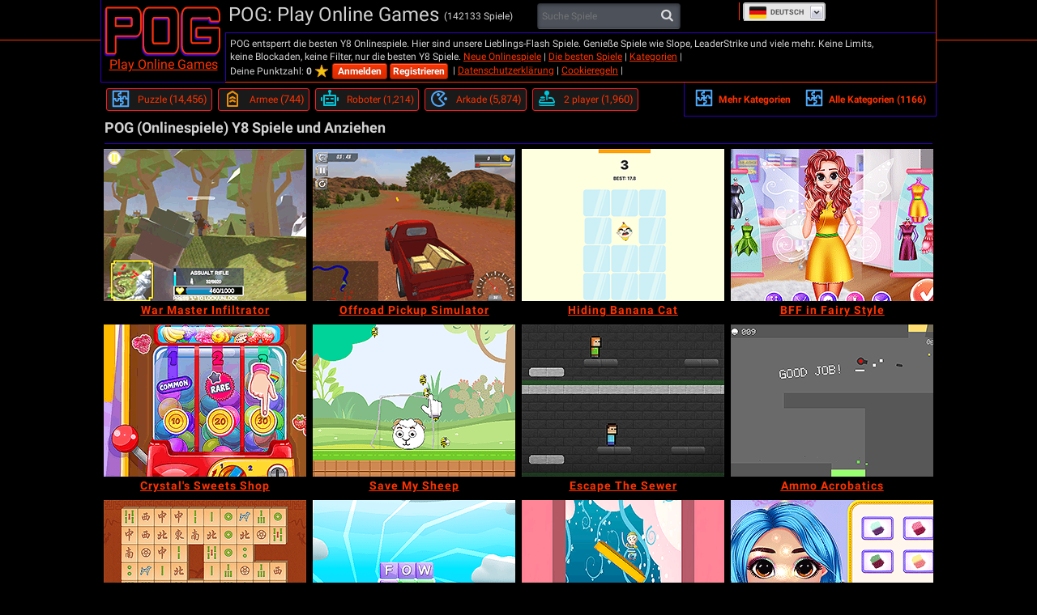

--- FILE ---
content_type: text/html; charset=utf-8
request_url: https://de.pog.com/?page=136
body_size: 43396
content:

<!DOCTYPE html>
<html lang="de" dir="ltr" id="pog">
  <head>
    <title>POG (Onlinespiele) Y8 Spiele und Anziehen - Jetzt auf Pog.com spielen - Seite 136</title>
    <meta name="description" content="Hat deine Schule auch Y8 Spiele blockiert? Falls das so ist, dann schaue dir pog.com für die beste Auswahl aus Y8 Spielen an wie Slope, Leader Strike, Banjo Panda und viele andere Browserspiele gratis." />
    <meta name="keywords" content="Spiele online Spiele, Y8 Spiele entsperrt" />
    
  <link rel='canonical' href='https://de.pog.com/?page=136'>
  <link rel="alternate" href="https://www.pog.com/?page=136" hreflang="x-default">
<link rel="alternate" href="https://www.pog.com/?page=136" hreflang="en">
<link rel="alternate" href="https://ru.pog.com/?page=136" hreflang="ru">
<link rel="alternate" href="https://fr.pog.com/?page=136" hreflang="fr">
<link rel="alternate" href="https://de.pog.com/?page=136" hreflang="de">
<link rel="alternate" href="https://it.pog.com/?page=136" hreflang="it">
<link rel="alternate" href="https://el.pog.com/?page=136" hreflang="el">
<link rel="alternate" href="https://he.pog.com/?page=136" hreflang="he">
<link rel="alternate" href="https://sv.pog.com/?page=136" hreflang="sv">
<link rel="alternate" href="https://ro.pog.com/?page=136" hreflang="ro">
<link rel="alternate" href="https://es.pog.com/?page=136" hreflang="es">
<link rel="alternate" href="https://tl.pog.com/?page=136" hreflang="tl">
<link rel="alternate" href="https://th.pog.com/?page=136" hreflang="th">
<link rel="alternate" href="https://zh.pog.com/?page=136" hreflang="zh">
<link rel="alternate" href="https://nl.pog.com/?page=136" hreflang="nl">
<link rel="alternate" href="https://vi.pog.com/?page=136" hreflang="vi">
<link rel="alternate" href="https://tr.pog.com/?page=136" hreflang="tr">
<link rel="alternate" href="https://pt.pog.com/?page=136" hreflang="pt">
<link rel="alternate" href="https://pl.pog.com/?page=136" hreflang="pl">
<link rel="alternate" href="https://ko.pog.com/?page=136" hreflang="ko">
<link rel="alternate" href="https://ja.pog.com/?page=136" hreflang="ja">
<link rel="alternate" href="https://id.pog.com/?page=136" hreflang="id">
<link rel="alternate" href="https://ar.pog.com/?page=136" hreflang="ar">
<link rel="alternate" href="https://da.pog.com/?page=136" hreflang="da">
<link rel="alternate" href="https://no.pog.com/?page=136" hreflang="no">
<link rel="alternate" href="https://hi.pog.com/?page=136" hreflang="hi">
<link rel="alternate" href="https://te.pog.com/?page=136" hreflang="te">
<link rel="alternate" href="https://ta.pog.com/?page=136" hreflang="ta">
<link rel="alternate" href="https://bn.pog.com/?page=136" hreflang="bn">
<link rel="alternate" href="https://uk.pog.com/?page=136" hreflang="uk">
<link rel="alternate" href="https://mr.pog.com/?page=136" hreflang="mr">
<link rel="alternate" href="https://fa.pog.com/?page=136" hreflang="fa">
<link rel="alternate" href="https://ur.pog.com/?page=136" hreflang="ur">
  <meta property="og:title" content="POG (Onlinespiele) Y8 Spiele und Anziehen - Jetzt auf Pog.com spielen - Seite 136">
<meta property="og:type" content="website" >
<meta property="og:url" content="https://de.pog.com/?page=136">
<meta property="og:image" content="">
<meta property="og:image:width" content="">
<meta property="og:image:height" content="">
<meta property="og:site_name" content="Pog.Com">
<meta property="og:description" content="Hat deine Schule auch Y8 Spiele blockiert? Falls das so ist, dann schaue dir pog.com für die beste Auswahl aus Y8 Spielen an wie Slope, Leader Strike, Banjo Panda und viele andere Browserspiele gratis.">

  <meta name="twitter:card" content="summary">
<meta name="twitter:url" content="https://de.pog.com/?page=136">
<meta name="twitter:title" content="POG (Onlinespiele) Y8 Spiele und Anziehen - Jetzt auf Pog.com spielen - Seite 136">
<meta name="twitter:description" content="Hat deine Schule auch Y8 Spiele blockiert? Falls das so ist, dann schaue dir pog.com für die beste Auswahl aus Y8 Spielen an wie Slope, Leader Strike, Banjo Panda und viele andere Browserspiele gratis.">
<meta name="twitter:image" content="">

  <link rel="prev" href="https://de.pog.com/?page=135"><link rel="next" href="https://de.pog.com/?page=137">


    <link rel="icon" type="image/x-icon" href="https://img.pog.com/assets/pog/favicon-215b338931fefccb554bccdf4e3b7750ee51b969ec1b94c9ca0a16faa31bf542.ico" />
    <meta name="viewport" content="width=device-width, initial-scale=1.0">
    <meta name="google-site-verification" content="ffDTrDxPfux4oKx36ZwNr6HNKf0TdcrLjIe2caFvhvo" />

    <script>
  // showCMP placeholder
  (function () {
    if (typeof window.showCMP !== 'function') {
      let _resolve;
      let _promise = new Promise((resolve) => { _resolve = resolve; });

      window.showCMP = function () {
        return _promise;
      };

      window.__resolveShowCMP = _resolve;
    }
  })();

  // waitForCMP placeholder
  (function () {
    if (typeof window.waitForCMP !== 'function') {
      let _resolve;
      let _promise = new Promise((resolve) => { _resolve = resolve; });

      window.waitForCMP = function () {
        return _promise;
      };

      window.__resolveWaitForCMP = _resolve;
    }
  })();

  // waitForCMP responder - handles iframe requests
  (function () {
    if (window._waitForCmpResponderAttached) return;
    window._waitForCmpResponderAttached = true;

    window.addEventListener('message', (event) => {
      const d = event.data;
      if (!d || d.type !== 'waitForCMP:request' || !event.source) return;

      console.debug('Responder: received waitForCMP:request with callId', d.callId);

      try {
        window.waitForCMP().then((value) => {
          console.debug('Responder: replying to callId', d.callId, 'with', value);
          event.source.postMessage(
          { type: 'waitForCMP:response', callId: d.callId, value: !!value },
          '*'
          );
        });
      } catch (err) {
        console.warn('Responder: error on waitForCMP, cannot safely fallback', err);
      }
    });

    console.debug('Responder: waitForCMP responder attached');
  })();

  // Ad slot tracking
  window.chosenProvider = 'adx';

  window.sendAdProviderEvent = function() {
    if (!window.chosenProvider) return;

    const payload = JSON.stringify({ provider: window.chosenProvider });
    const blob = new Blob([payload], { type: "application/json" });

    try {
      if (!navigator.sendBeacon || !navigator.sendBeacon("/monitoring/slots", blob)) {
        fetch("/monitoring/slots", {
          method: "POST",
          headers: { "Content-Type": "application/json" },
          body: payload,
          keepalive: true
        });
      }
    } catch (e) {
      // ignore
    }

    // reset so repeated calls won’t send again
    window.chosenProvider = null;
  };

  // Google ads
  window.adsbygoogle = window.adsbygoogle || [];
  // Tell the library to hold all requests until we explicitly resume
  window.adsbygoogle.pauseAdRequests = 1;
</script>

<script>
  (function () {
    const loadCmpProvider = function() {
      // Inline CMP library code - adds __tcfapi, __gpp stubs immediately
        function loadCMPScript1() {
  "use strict";
  function _typeof(t){return(_typeof="function"==typeof Symbol&&"symbol"==typeof Symbol.iterator?function(t){return typeof t}:function(t){return t&&"function"==typeof Symbol&&t.constructor===Symbol&&t!==Symbol.prototype?"symbol":typeof t})(t)}!function(){var t=function(){var t,e,o=[],n=window,r=n;for(;r;){try{if(r.frames.__tcfapiLocator){t=r;break}}catch(t){}if(r===n.top)break;r=r.parent}t||(!function t(){var e=n.document,o=!!n.frames.__tcfapiLocator;if(!o)if(e.body){var r=e.createElement("iframe");r.style.cssText="display:none",r.name="__tcfapiLocator",e.body.appendChild(r)}else setTimeout(t,5);return!o}(),n.__tcfapi=function(){for(var t=arguments.length,n=new Array(t),r=0;r<t;r++)n[r]=arguments[r];if(!n.length)return o;"setGdprApplies"===n[0]?n.length>3&&2===parseInt(n[1],10)&&"boolean"==typeof n[3]&&(e=n[3],"function"==typeof n[2]&&n[2]("set",!0)):"ping"===n[0]?"function"==typeof n[2]&&n[2]({gdprApplies:e,cmpLoaded:!1,cmpStatus:"stub"}):o.push(n)},n.addEventListener("message",(function(t){var e="string"==typeof t.data,o={};if(e)try{o=JSON.parse(t.data)}catch(t){}else o=t.data;var n="object"===_typeof(o)&&null!==o?o.__tcfapiCall:null;n&&window.__tcfapi(n.command,n.version,(function(o,r){var a={__tcfapiReturn:{returnValue:o,success:r,callId:n.callId}};t&&t.source&&t.source.postMessage&&t.source.postMessage(e?JSON.stringify(a):a,"*")}),n.parameter)}),!1))};"undefined"!=typeof module?module.exports=t:t()}();
}

function loadCMPScript2() {
  window.__gpp_addFrame=function(e){if(!window.frames[e])if(document.body){var t=document.createElement("iframe");t.style.cssText="display:none",t.name=e,document.body.appendChild(t)}else window.setTimeout(window.__gpp_addFrame,10,e)},window.__gpp_stub=function(){var e=arguments;if(__gpp.queue=__gpp.queue||[],__gpp.events=__gpp.events||[],!e.length||1==e.length&&"queue"==e[0])return __gpp.queue;if(1==e.length&&"events"==e[0])return __gpp.events;var t=e[0],p=e.length>1?e[1]:null,s=e.length>2?e[2]:null;if("ping"===t)p({gppVersion:"1.1",cmpStatus:"stub",cmpDisplayStatus:"hidden",signalStatus:"not ready",supportedAPIs:["2:tcfeuv2","5:tcfcav1","6:uspv1","7:usnat","8:usca","9:usva","10:usco","11:usut","12:usct"],cmpId:0,sectionList:[],applicableSections:[],gppString:"",parsedSections:{}},!0);else if("addEventListener"===t){"lastId"in __gpp||(__gpp.lastId=0),__gpp.lastId++;var n=__gpp.lastId;__gpp.events.push({id:n,callback:p,parameter:s}),p({eventName:"listenerRegistered",listenerId:n,data:!0,pingData:{gppVersion:"1.1",cmpStatus:"stub",cmpDisplayStatus:"hidden",signalStatus:"not ready",supportedAPIs:["2:tcfeuv2","5:tcfcav1","6:uspv1","7:usnat","8:usca","9:usva","10:usco","11:usut","12:usct"],cmpId:0,sectionList:[],applicableSections:[],gppString:"",parsedSections:{}}},!0)}else if("removeEventListener"===t){for(var a=!1,i=0;i<__gpp.events.length;i++)if(__gpp.events[i].id==s){__gpp.events.splice(i,1),a=!0;break}p({eventName:"listenerRemoved",listenerId:s,data:a,pingData:{gppVersion:"1.1",cmpStatus:"stub",cmpDisplayStatus:"hidden",signalStatus:"not ready",supportedAPIs:["2:tcfeuv2","5:tcfcav1","6:uspv1","7:usnat","8:usca","9:usva","10:usco","11:usut","12:usct"],cmpId:0,sectionList:[],applicableSections:[],gppString:"",parsedSections:{}}},!0)}else"hasSection"===t?p(!1,!0):"getSection"===t||"getField"===t?p(null,!0):__gpp.queue.push([].slice.apply(e))},window.__gpp_msghandler=function(e){var t="string"==typeof e.data;try{var p=t?JSON.parse(e.data):e.data}catch(e){p=null}if("object"==typeof p&&null!==p&&"__gppCall"in p){var s=p.__gppCall;window.__gpp(s.command,(function(p,n){var a={__gppReturn:{returnValue:p,success:n,callId:s.callId}};e.source.postMessage(t?JSON.stringify(a):a,"*")}),"parameter"in s?s.parameter:null,"version"in s?s.version:"1.1")}},"__gpp"in window&&"function"==typeof window.__gpp||(window.__gpp=window.__gpp_stub,window.addEventListener("message",window.__gpp_msghandler,!1),window.__gpp_addFrame("__gppLocator"));
}

loadCMPScript1();
loadCMPScript2();

window._sp_queue = [];
window._sp_ = {
  config: {
    accountId: 2040,
    baseEndpoint: 'https://cdn.privacy-mgmt.com',
    usnat: { },
    gdpr: { },
    propertyHref: "https://de.pog.com",
    propertyId: 39509,
    joinHref: true,
    events: { onMessageReady: function() {
        console.debug('[event] onMessageReady', arguments);
      },
      onMessageReceiveData: function() {
        console.debug('[event] onMessageReceiveData', arguments);
      },
      onSPReady: function() {
        console.debug('[event] onSPReady', arguments);
      },
      onError: function() {
        console.debug('[event] onError', arguments);
      },
      onMessageChoiceSelect: function() {
        console.debug('[event] onMessageChoiceSelect', arguments);
      },
      onConsentReady: function (message_type, uuid, string, info) {
        let link = document.getElementById("js_privacy_manager_link")
        if((message_type == "usnat") && (info.applies) && link){
          /* code to insert the usnat footer link */
          link.style.visibility="visible";
          if (link.style.display === "none") {
            link.style.display = "block"
          }
          link.onclick= function(event) {
            event.preventDefault();
            window._sp_.usnat.loadPrivacyManagerModal('1363613');
          }
        }
        if((message_type == "gdpr") && (info.applies) && link){
          /* code to insert the GDPR footer link */
          link.style.visibility="visible";
          if (link.style.display === "none") {
            link.style.display = "block"
          }
          link.onclick= function(event){
            event.preventDefault();
            window._sp_.gdpr.loadPrivacyManagerModal('1363610');
          }
        }
      },
      onPrivacyManagerAction: function() {
        console.debug('[event] onPrivacyManagerAction', arguments);
      },
      onPMCancel: function() {
        console.debug('[event] onPMCancel', arguments);
      } }
  }
}

function loadPrivacyScript() {
  const script = document.createElement('script');
  script.src = 'https://cdn.privacy-mgmt.com/unified/wrapperMessagingWithoutDetection.js';
  script.async = true;
  document.head.appendChild(script);
}

loadPrivacyScript();

    };

    // Resolve waitForCMP based on whether CMP is needed
    window.showCMP().then((needsCMP) => {
      console.debug('CMP loader: showCMP resolved to', needsCMP);
      if (needsCMP) {
        loadCmpProvider();
        console.debug('CMP loader: CMP stubs installed, resolving waitForCMP(true)');
        window.__resolveWaitForCMP(true);
      } else {
        console.debug('CMP loader: No CMP needed, resolving waitForCMP(false)');
        window.__resolveWaitForCMP(false);
      }
    });
  })();
</script>


    
    

    <meta charset="utf-8">

<script id="gp-app-info">
//<![CDATA[

  window.appInfo = {
    cdn: 'https://cdn.y8.com',
    skinName: 'pog.com',
    skinShortName: 'pog',
    skinDomain: 'pog.com',
    currentLocale: 'de',
    currentKind: 'game',
    per_page: 76,
    turnstileSiteKey: '0x4AAAAAABtQja72BA9Vqoww',
    device: 'desktop',
    ios: /iPhone|iPad/i.test(navigator.userAgent) || (/Macintosh/i.test(navigator.userAgent) && navigator.maxTouchPoints > 1),
    excludedOnIosLabel: 'Excluded On iOS',

    accountServiceApiUrls: {
      pointsBonusTimerUrl: 'https://account.y8.com/points/bonus_timer',
      profilePointsTotalUrl: 'https://account.y8.com/api/v1/json/points/total/:uid',
      profileJsonUrl: 'https://account.y8.com/profiles/:uid.json',
      profilePictureUrl: 'https://account.y8.com/:uid/profile_picture/new?external=1',
      profileAvatarUrl: 'https://account.y8.com/profiles/:uid/profile_avatar',
      socialCounterUrl: 'https://account.y8.com/api/v1/json/idnet_social_counters?authorization_id=:uid',
      userAutologinUrl: 'https://account.y8.com/api/user_data/autologin?callback=&app_id=:app_id',
      userUrl: 'https://account.y8.com/user',
      pidsUrl: 'https://account.y8.com/profiles/:profileId/list_pids'
    },

    commonCookieOptions: {
      domain: `.pog.com`,
      path: '/'
    },

    user: {
      maxHeartedItems: 3,
    },

    errors: {
      notLoggedInAndNoCaptcha: 1,
    },
  };

//]]>
</script>

<script>
  window.UserCountryResolver = class {
  constructor() {
    this.endpoint = '/ajax/user_c_info';
    this.cookieName = '_y8_uci';
    this.cookieExpiration = 7;
    this.cookieDomain = '.' + this.domain;
  }

  resolve(force) {
    if (this.country && !force) {
      return Promise.resolve(this.countryInfo(this.country));
    }

    return this.fetch().then((data) => {
      if (!Array.isArray(data) || !data.length) {
        return Promise.reject(new Error('UCR failed: no data from server'));
      }

      const value = data.reverse().map(c => String.fromCharCode(c)).join('');
      this.setCookie(value);
      return this.countryInfo(value);
    });
  }

  countryInfo(isoAlpha2) {
    return {
      code: isoAlpha2,
      name: window.CountryCodes ? window.CountryCodes[isoAlpha2] : null
    };
  }

  setCookie(value) {
    const expires = new Date();
    expires.setDate(expires.getDate() + this.cookieExpiration);
    document.cookie = this.cookieName + '=' + value + '; path=/; domain=' + this.cookieDomain + '; expires=' + expires.toUTCString();
  }

  get country() {
    const match = document.cookie.match(new RegExp('(?:^|; )' + this.cookieName + '=([A-Z]{2})'));
    return match ? match[1] : null;
  }

  get domain() {
    return window.location.hostname.split('.').slice(-2).join('.');
  }

  fetch() {
    const controller = new AbortController();
    const timeoutId = setTimeout(() => controller.abort(), 3000);

    return fetch(this.endpoint, {
      method: 'GET',
      credentials: 'same-origin',
      headers: {
        'X-Requested-With': 'XMLHttpRequest'
      },
      signal: controller.signal
    })
    .then((response) => {
      clearTimeout(timeoutId);
      if (!response.ok) {
        throw new Error('HTTP ' + response.status);
      }
      return response.json();
    })
    .catch((err) => {
      clearTimeout(timeoutId);
      throw err;
    });
  }
};

</script>



<script src="https://cdnjs.cloudflare.com/ajax/libs/jquery/3.7.1/jquery.min.js" integrity="sha512-v2CJ7UaYy4JwqLDIrZUI/4hqeoQieOmAZNXBeQyjo21dadnwR+8ZaIJVT8EE2iyI61OV8e6M8PP2/4hpQINQ/g==" crossorigin="anonymous" referrerpolicy="no-referrer"></script>




<link rel="stylesheet" href="https://img.pog.com/packs/css/3957-3b0b848e.css" />
<link rel="stylesheet" href="https://img.pog.com/packs/css/pog/application-7215fae1.css" />
<link rel="stylesheet" href="https://img.pog.com/assets/pog.com/application-f7f8ecb93b5604a82643cf9a00680e45c4bba521d429a208b3c1d79582cc108e.css" />



  <!-- Matomo -->
<script>
  (function(){
    let scriptLoaded = false;

    const hasStorageConsent = (tcData) => {
      let consent = false;

      if((typeof tcData !== 'undefined') && (typeof tcData.purpose !== 'undefined') && (typeof tcData.purpose.consents !== 'undefined')) {
        consent = tcData.purpose.consents[1];
      }
      return consent
    }

    const hasAnalyticsConsent = (tcData) => {
      let consent = false;

      if((typeof tcData !== 'undefined') && (typeof tcData.purpose !== 'undefined') && (typeof tcData.purpose.consents !== 'undefined')) {
        consent = tcData.purpose.consents[8] || tcData.purpose.consents[9] || tcData.purpose.consents[10];
      }

      if (consent) {
        return consent;
      }

      if((typeof tcData !== 'undefined') && (typeof tcData.purpose !== 'undefined') && (typeof tcData.purpose.legitimateInterests !== 'undefined')) {
        consent = tcData.purpose.legitimateInterests[8] || tcData.purpose.legitimateInterests[9] || tcData.purpose.legitimateInterests[10];
      }

      return consent
    }

    const consentGDPR = (tcData) => {
      if (hasStorageConsent(tcData) && hasAnalyticsConsent(tcData)) {
        return { allowed: true }
      } else if (hasAnalyticsConsent(tcData)) {
        return { cookieless: true }
      } else {
        return {}
      }
    }

    const loadAnalytics = ({ allowed = false, cookieless = false } = {}) => {
      const _paq = window._paq = window._paq || [];

      if (scriptLoaded) {
        console.debug('Matomo-logic: Race condition analytics loaded already');
        if (allowed) {
          _paq.push(['setCookieConsentGiven']);            // upgrade cookieless -> cookies
        } else if (cookieless) {
          _paq.push(['forgetCookieConsentGiven']);         // revoke cookie consent
          _paq.push(['requireCookieConsent']);             // gate future cookies
        }
        return;
      }

      if (allowed) {
        console.debug('Matomo-logic: Analytics with cookies');
      } else if (cookieless) {
        console.debug('Matomo-logic: Loading cookieless analytics');
        _paq.push(['requireCookieConsent']);
      } else {
        console.debug('Matomo-logic: skipping analytics');
        return;
      }

      scriptLoaded = true;
      const matomoHost = "https://matomo.pog.com/";
      let matomoScript = document.createElement('script');
      let firstScript = document.getElementsByTagName('script')[0];

      matomoScript.async = true;
      matomoScript.src = matomoHost + 'matomo.js';
      firstScript.parentNode.insertBefore(matomoScript, firstScript);

      _paq.push(['setTrackerUrl', matomoHost + 'matomo.php']);
      _paq.push(['setSiteId', '5']);
      _paq.push(['trackPageView']);
      _paq.push(['enableLinkTracking']);
    }

    window.waitForCMP().then((cmpReady) => {
      if (cmpReady) {
        window.__tcfapi('addEventListener', 2, (tcData, success) => {
          if (!success) {
            loadAnalytics();
            return;
          }

          if (tcData.gdprApplies) {
            // They have a saved TC String → treat like a fresh consent
            const isReturning = tcData.eventStatus === 'tcloaded' && tcData.tcString;
            // They’ve just clicked “Accept” or “Reject”
            const isNewChoice = tcData.eventStatus === 'useractioncomplete';

            if (isReturning || isNewChoice) {
              loadAnalytics(consentGDPR(tcData));
            } // otherwise (first‑timer, UI showing), do nothing yet
          } else {
            loadAnalytics({allowed: true});
          }
        });
      } else {
        console.debug('Matomo-logic: non CMP context - allowing analytics');
        loadAnalytics({allowed: true});
      }
    });
  })();
</script>
<!-- End Matomo Code -->


  </head>

  <body  class="items index games-active" data-controller="Items" data-action="index" data-filter-compatibility-games="true" data-auth-success-path="/auth/idnet/callback" data-leaderboard-api-url="https://account.y8.com/api/v1/json/leaderboard" data-items-per-page="76" style="overflow-y: scroll">
    <div class="container">

      <!-- HEADER -->
      <div class="head-line"></div>

<div id="header" class="head">
  <div class="style1">
    <a href="/">
      <img id="logo" alt="Spiele Onlinespiele" src="https://img.pog.com/assets/pog/logo-b303e598cb9a00cb4547b83a07aeaab4e7c8607df116c30a6515a408cc220722.gif" />
      Play Online Games
</a>  </div>

  <div class="header-right-part">
    <div class="style2">
      <div class="float-left">POG: Play Online Games
        <span class="games-count">(142133 Spiele)</span>
      </div>
      <div class="float-left">  <div class="search">
    <form id="items-search-form" class="js-items-search-form" action="/search" accept-charset="UTF-8" method="get">
      <input type="text" name="q" id="q" size="12" class="query" placeholder="Suche Spiele" />
      <button type="submit" class="button"><i class="icon-search"></i></button>
</form>  </div>
</div>
      <div class="clear"></div>
    </div>
    <div class="style4">
      <div class="style4-inner">
        POG entsperrt die besten Y8 Onlinespiele. Hier sind unsere Lieblings-Flash Spiele. Genieße Spiele wie Slope, LeaderStrike und viele mehr. Keine Limits, keine Blockaden, keine Filter, nur die besten Y8 Spiele.

        <a title="Neue Spiele" href="/new/games">Neue Onlinespiele</a> |
        <a title="Beliebt" href="/best">Die besten Spiele</a> |
        <a href="https://de.pog.com/games/tags">Kategorien</a> |

        <ul id="user_logged_in" class="user-log-box" style="display:none;">
          <li class="user-avatar"><a class="js-edit-picture-link" href="#"><img class="header_profile_photo profile_picture_box" src="https://img.pog.com/assets/avatar-small-23a2c01fdf14d24f56a155bd184db08ac21046d69d958c488e1e3c8d00fadc32.png" /></a>
          <strong class="username_box"></strong></li>
          <li class="user-score">Deine Punktzahl: <b><span class="js-user-idnet-points"></span></b><img src="https://img.pog.com/assets/score-star-b8dcdfa8971687189c6a54bd48a221b8fa6c3244be9b82dc45e766cfa3eb6b10.png" /></li>
          <li><a class="js-favorites-link" href="#">Meine Spiele</a> (<span class="js-favorites-count"></span>)</li>
          <li><a class="js-favorites-link" href="#">Mein Profil</a></li>
          <li><a href="/logout">Abmelden</a></li>
        </ul>

        <ul id="user_not_logged_in" class="user-log-box" style="display:none;">
          <li class="user-score">Deine Punktzahl: <b><span class="js-user-idnet-points"></span></b><img src="https://img.pog.com/assets/score-star-b8dcdfa8971687189c6a54bd48a221b8fa6c3244be9b82dc45e766cfa3eb6b10.png" /></li>
          <li><a class='idnet-fast-login-link button smallest red'>Anmelden</a></li>
          <li><a class='idnet-fast-register-link button smallest red'> Registrieren</a></li>
        </ul>
        |
        <a href="https://de.pog.com/privacy">Datenschutzerklärung</a>
        |
        <a href="https://de.pog.com/cookie-policy">Cookieregeln</a>
          |
          <a id="js_privacy_manager_link" style="visibility: hidden;" href="#"> Datenschutzmanager</a>
      </div>
    </div>
    <div class="style3">
      <div class="header-right"><div class="right"></div></div>
    </div>
  </div>

  <div class="clear"></div>
</div>


      

      <div id="flash-notice" class="flash flash-notice"></div>
<div id="flash-alert" class="flash flash-alert"></div>


      <!-- BODY -->
        <div class="body">
      <div id="sidebar" class="submenu">
        <ul class="top-searches top-tags">
  <li class="top-tags-right">
    <ul class="top-searches">
      <li>
        <a class="more-categories" href="#">
          <i class="tag-icons tag-icons--puzzle"></i>
          Mehr Kategorien
        </a>
      </li>
      <li>
        <a href="/tags">
          <i class="tag-icons tag-icons--puzzle"></i>
          Alle Kategorien (1166)
        </a>
      </li>
    </ul>
  </li>

    <li><a class="tag-item cat-thinking tag-item--category" title="Puzzle" aria-label="Puzzle" href="/tags/puzzle"><i class="tag-icons tag-icons--games tag-icons--puzzle"></i><span>Puzzle</span><span style="font-size:13px;">14,456</span></a></li>
    <li><a class="tag-item cat-shooting tag-item--category" title="Armee" aria-label="Armee" href="/tags/army"><i class="tag-icons tag-icons--games tag-icons--army"></i><span>Armee</span><span style="font-size:13px;">744</span></a></li>
    <li><a class="tag-item cat-fun tag-item--category" title="Roboter" aria-label="Roboter" href="/tags/robots"><i class="tag-icons tag-icons--games tag-icons--robots"></i><span>Roboter</span><span style="">1,214</span></a></li>
    <li><a class="tag-item cat-arcade_classic tag-item--category" title="Arkade" aria-label="Arkade" href="/tags/arcade"><i class="tag-icons tag-icons--games tag-icons--arcade"></i><span>Arkade</span><span style="font-size:13px;">5,874</span></a></li>
    <li><a class="tag-item cat-skill tag-item--category" title="2 player" aria-label="2 player" href="/tags/2_player"><i class="tag-icons tag-icons--games tag-icons--2_player"></i><span>2 player</span><span style="font-size:13px;">1,960</span></a></li>
    <li><a class="tag-item cat-thinking tag-item--category" title="Worte" aria-label="Worte" href="/tags/words"><i class="tag-icons tag-icons--games tag-icons--words"></i><span>Worte</span><span style="font-size:13px;">715</span></a></li>
    <li><a class="tag-item cat-thinking tag-item--category" title="Lehrreich" aria-label="Lehrreich" href="/tags/educational"><i class="tag-icons tag-icons--games tag-icons--educational"></i><span>Lehrreich</span><span style="font-size:13px;">1,250</span></a></li>
    <li><a class="tag-item cat-girls tag-item--category" title="Kinder" aria-label="Kinder" href="/tags/kids"><i class="tag-icons tag-icons--games tag-icons--kids"></i><span>Kinder</span><span style="">6,478</span></a></li>
    <li><a class="tag-item cat-thinking tag-item--category" title="Mathematik" aria-label="Mathematik" href="/tags/math"><i class="tag-icons tag-icons--games tag-icons--math"></i><span>Mathematik</span><span style="font-size:13px;">846</span></a></li>
    <li><a class="tag-item cat-thinking tag-item--category" title="Multiplikation" aria-label="Multiplikation" href="/tags/multiplication"><i class="tag-icons tag-icons--games tag-icons--multiplication"></i><span>Multiplikation</span><span style="font-size:13px;">163</span></a></li>
    <li><a class="tag-item cat-girls tag-item--category" title="Makeover / Make-up" aria-label="Makeover / Make-up" href="/tags/makeover_make-up"><i class="tag-icons tag-icons--games tag-icons--makeover_make-up"></i><span>Makeover / Make-up</span><span style="font-size:13px;">4,922</span></a></li>
    <li><a class="tag-item cat-action_adventure tag-item--category" title="interaktives Fantasie-Abenteuer" aria-label="interaktives Fantasie-Abenteuer" href="/tags/interactive_fiction"><i class="tag-icons tag-icons--games tag-icons--interactive_fiction"></i><span>interaktives Fantasie-Abenteuer</span><span style="">518</span></a></li>
    <li><a class="tag-item cat-management tag-item--category" title="Simulation" aria-label="Simulation" href="/tags/simulation"><i class="tag-icons tag-icons--games tag-icons--simulation"></i><span>Simulation</span><span style="">1,530</span></a></li>
    <li><a class="tag-item cat-sports tag-item--category" title="Pool" aria-label="Pool" href="/tags/pool"><i class="tag-icons tag-icons--games tag-icons--pool"></i><span>Pool</span><span style="">245</span></a></li>
    <li><a class="tag-item cat-shooting tag-item--category" title="Krieg" aria-label="Krieg" href="/tags/war"><i class="tag-icons tag-icons--games tag-icons--war"></i><span>Krieg</span><span style="font-size:13px;">1,216</span></a></li>
    <li><a class="tag-item cat-skill tag-item--category" title="Mehrere Spieler" aria-label="Mehrere Spieler" href="/tags/multiplayer"><i class="tag-icons tag-icons--games tag-icons--multiplayer"></i><span>Mehrere Spieler</span><span style="font-size:13px;">1,168</span></a></li>
    <li><a class="tag-item cat-strategy tag-item--category" title="MMO" aria-label="MMO" href="/tags/mmo"><i class="tag-icons tag-icons--games tag-icons--mmo"></i><span>MMO</span><span style="">23</span></a></li>
    <li><a class="tag-item cat-sports tag-item--category" title="Skateboard" aria-label="Skateboard" href="/tags/skateboard"><i class="tag-icons tag-icons--games tag-icons--skateboard"></i><span>Skateboard</span><span style="">271</span></a></li>
    <li><a class="tag-item cat-action_adventure tag-item--category" title="Strichmännchen" aria-label="Strichmännchen" href="/tags/stick"><i class="tag-icons tag-icons--games tag-icons--stick"></i><span>Strichmännchen</span><span style="font-size:13px;">951</span></a></li>
    <li><a class="tag-item cat-shooting tag-item--category" title="Shoot &#39;Em Up" aria-label="Shoot &#39;Em Up" href="/tags/shoot_em_up"><i class="tag-icons tag-icons--games tag-icons--shoot_em_up"></i><span>Shoot &#39;Em Up</span><span style="font-size:13px;">3,490</span></a></li>
</ul>

      </div>

    <div class="menu">
      <div class="white-box-bg">
  

<div class="items-container with-item-data">

      <div class="search-container">
        <h1>POG (Onlinespiele) Y8 Spiele und Anziehen</h1>
        
      </div>


    

    <div class="clear3"></div>

  <div class="resize">
      

      <div class="clear"></div>
      <ul id="items_container" data-base-url="/" data-max-page="452" data-infinite-scrolling="true">
        
<li id="item_228133" class="item thumb videobox" data-item-id="228133" data-label-ids="1 Player,3D,Gun Games,Shooting,Sniper,Tank,Unity3D,Voxel,War,WebGL,Y8 Account,Y8 Achievements,Y8 Highscore,Y8 Save,Third Person Shooter" data-technologies="[&quot;unity_webgl&quot;]" data-mp4-movie="https://img.pog.com/cloud/v2-y8-video-previews-001/videos/184621/8591c78915f8d6578c74e09781240ca338136751.mp4?1692786777" data-ogv-movie="https://img.pog.com/cloud/v2-y8-video-previews-001/videos/184621/1a81f40914aa482b3d4ae165492559484f3336c4.ogv?1692786777" data-vp8-movie="https://img.pog.com/cloud/v2-y8-video-previews-001/videos/184621/5421c4e0ce1960ea8dbb7223637d8cbb8b665165.webm?1692786777" data-thumb-movie="[&quot;https://img.pog.com/cloud/v2-y8-video-previews-001/videos/184621/38c3bef98caf020095491b686ad44419fcaea95e.gif?1692786777&quot;,&quot;https://img.pog.com/cloud/v2-y8-video-previews-001/videos/184621/94307f70dc94f852ee335daac4dae6569d2b695c.gif?1692786777&quot;,&quot;https://img.pog.com/cloud/v2-y8-video-previews-001/videos/184621/d539246814514be81b0479d818b67d48ba71f156.gif?1692786777&quot;,&quot;https://img.pog.com/cloud/v2-y8-video-previews-001/videos/184621/ff8e4f905551d4b80d4cfdb8d5cd1502c7d64e6e.gif?1692786777&quot;]">
  <input type="hidden" name="for-girls-228133" id="for-girls-228133" value="false" autocomplete="off" />
  <a aria-label="War Master Infiltrator" href="https://de.pog.com/games/war_master_infiltrator">
    <div class="thumb-img-container">
      <img alt="War Master Infiltrator" class="lazy thumb playable" data-src="https://img.pog.com/cloud/v2-y8-thumbs-big-thumbnails-001/144795/big.gif" src="[data-uri]" />
    </div>
</a>
  <a aria-label="War Master Infiltrator" href="https://de.pog.com/games/war_master_infiltrator">
    <div class="item-name one-liner">
      
      <div class="game-title">
        War Master Infiltrator
      </div>
    </div>
</a></li>
<li id="item_226759" class="item thumb videobox" data-item-id="226759" data-label-ids="1 Player,3D,4x4,Delivery,Driving,Offroad,Truck Games,Unity3D,WebGL,Y8 Account,Y8 Achievements,Y8 Highscore,Y8 Save,Purchase Equipment Upgrades" data-technologies="[&quot;unity_webgl&quot;]" data-mp4-movie="https://img.pog.com/cloud/v2-y8-video-previews-001/videos/184695/eb67cae6c420849ea6e91ea73257d522bf51a186.mp4?1692878661" data-ogv-movie="https://img.pog.com/cloud/v2-y8-video-previews-001/videos/184695/4fa5c8b8ac94c25fab3262b9f1c15bde8e76c146.ogv?1692878661" data-vp8-movie="https://img.pog.com/cloud/v2-y8-video-previews-001/videos/184695/0c12a1068592f69fba00c2eaa98407968bee5b99.webm?1692878661" data-thumb-movie="[&quot;https://img.pog.com/cloud/v2-y8-video-previews-001/videos/184695/96ed5421eb75363f8cac613679da054a4a075f7b.gif?1692878661&quot;,&quot;https://img.pog.com/cloud/v2-y8-video-previews-001/videos/184695/b2d592f79266c2625f9af34a70a63235eae2dc61.gif?1692878661&quot;,&quot;https://img.pog.com/cloud/v2-y8-video-previews-001/videos/184695/35404b48d663487ee977e79ff5bb3e43d52abaee.gif?1692878661&quot;,&quot;https://img.pog.com/cloud/v2-y8-video-previews-001/videos/184695/cd27f79b302f8549d270978d6dc58cb32a7683eb.gif?1692878661&quot;]">
  <input type="hidden" name="for-girls-226759" id="for-girls-226759" value="false" autocomplete="off" />
  <a aria-label="Offroad Pickup Simulator" href="https://de.pog.com/games/offroad_pickup_simulator">
    <div class="thumb-img-container">
      <img alt="Offroad Pickup Simulator" class="lazy thumb playable" data-src="https://img.pog.com/cloud/v2-y8-thumbs-big-thumbnails-001/144839/big.gif" src="[data-uri]" />
    </div>
</a>
  <a aria-label="Offroad Pickup Simulator" href="https://de.pog.com/games/offroad_pickup_simulator">
    <div class="item-name one-liner">
      
      <div class="game-title">
        Offroad Pickup Simulator
      </div>
    </div>
</a></li>
<li id="item_227615" class="item thumb videobox" data-item-id="227615" data-label-ids="GameDistribution.com,HTML5,Touchscreen,1 Player,Android game,Bananas,Cat,Guessing Game,iPad,iPhone,Meme,Mobile,Mouse Skill,Puzzle,Thinking,Timing Game" data-technologies="[&quot;html5&quot;]" data-mp4-movie="https://img.pog.com/cloud/v2-y8-video-previews-001/videos/184691/add2b89467193ccb78721e750b02d426b7b150fd.mp4?1692871994" data-ogv-movie="https://img.pog.com/cloud/v2-y8-video-previews-001/videos/184691/74ca35cd2ca21a5c8195d15e74179665fb404a7d.ogv?1692871994" data-vp8-movie="https://img.pog.com/cloud/v2-y8-video-previews-001/videos/184691/d40edf0b927b1d4489e839eba043e7a374f59a4d.webm?1692871994" data-thumb-movie="[&quot;https://img.pog.com/cloud/v2-y8-video-previews-001/videos/184691/cf61ae7c2cc966cdab5cdba5ff520e9eac464293.gif?1692871994&quot;,&quot;https://img.pog.com/cloud/v2-y8-video-previews-001/videos/184691/7d4e19701d8369a5864e91da846a9e9fb722432d.gif?1692871994&quot;,&quot;https://img.pog.com/cloud/v2-y8-video-previews-001/videos/184691/d14f5e938685b14f69467c15e49f875e9a4d2845.gif?1692871994&quot;,&quot;https://img.pog.com/cloud/v2-y8-video-previews-001/videos/184691/355a62ba128a561ff51e238c2b94555774e3fe97.gif?1692871994&quot;]">
  <input type="hidden" name="for-girls-227615" id="for-girls-227615" value="false" autocomplete="off" />
  <a aria-label="Hiding Banana Cat" href="https://de.pog.com/games/hiding_banana_cat">
    <div class="thumb-img-container">
      <img alt="Hiding Banana Cat" class="lazy thumb playable" data-src="https://img.pog.com/cloud/v2-y8-thumbs-big-thumbnails-001/144835/big.gif" src="[data-uri]" />
    </div>
</a>
  <a aria-label="Hiding Banana Cat" href="https://de.pog.com/games/hiding_banana_cat">
    <div class="item-name one-liner">
      
      <div class="game-title">
        Hiding Banana Cat
      </div>
    </div>
</a></li>
<li id="item_227547" class="item thumb videobox" data-item-id="227547" data-label-ids="1 Player,Android game,Dress Up,Girls,iPad,iPhone,Mobile,Touchscreen,Faerie" data-technologies="[&quot;html5&quot;]" data-mp4-movie="https://img.pog.com/cloud/v2-y8-video-previews-001/videos/184153/5b2cf90ea6f8f3e2c731e2474c8937d5b834ead0.mp4?1691779083" data-ogv-movie="https://img.pog.com/cloud/v2-y8-video-previews-001/videos/184153/c96489afb29fdd473a7ecadd7a075b0376084722.ogv?1691779083" data-vp8-movie="https://img.pog.com/cloud/v2-y8-video-previews-001/videos/184153/53b812af5c8af5eac4c39540adb8c359ea722588.webm?1691779083" data-thumb-movie="[&quot;https://img.pog.com/cloud/v2-y8-video-previews-001/videos/184153/e5ba0d9211f881b5737d3a18a3cd6a6aef1ffb9c.gif?1691779083&quot;,&quot;https://img.pog.com/cloud/v2-y8-video-previews-001/videos/184153/9f5022da168b4007b94f84179e4d763d8bb590cc.gif?1691779083&quot;,&quot;https://img.pog.com/cloud/v2-y8-video-previews-001/videos/184153/ae8ef2b24cd8b91bcffcf21aa3b9d116e1b05836.gif?1691779083&quot;,&quot;https://img.pog.com/cloud/v2-y8-video-previews-001/videos/184153/4118369950cfdae128a08ab80a979abf6351d82c.gif?1691779083&quot;]">
  <input type="hidden" name="for-girls-227547" id="for-girls-227547" value="true" autocomplete="off" />
  <a aria-label="BFF in Fairy Style" href="https://de.pog.com/games/bff_in_fairy_style">
    <div class="thumb-img-container">
      <img alt="BFF in Fairy Style" class="lazy thumb playable" data-src="https://img.pog.com/cloud/v2-y8-thumbs-big-thumbnails-001/144471/big.gif" src="[data-uri]" />
    </div>
</a>
  <a aria-label="BFF in Fairy Style" href="https://de.pog.com/games/bff_in_fairy_style">
    <div class="item-name one-liner">
      
      <div class="game-title">
        BFF in Fairy Style
      </div>
    </div>
</a></li>
<li id="item_177334" class="item thumb videobox" data-item-id="177334" data-label-ids="WitchHut.com,1 Player,Android game,Collecting Games,Food,Food Serving,Girls,iPad,iPhone,Machine,Mobile,Money,Restaurant Games,Touchscreen" data-technologies="[&quot;html5&quot;]" data-mp4-movie="https://img.pog.com/cloud/v2-y8-video-previews-001/videos/140597/a7f01a3f5ef19bd698f942acc4001d714f6de1c6.mp4?1584295382" data-ogv-movie="https://img.pog.com/cloud/v2-y8-video-previews-001/videos/140597/eb0165378046d19436d16bf804f023a1f3b9691b.ogv?1584295382" data-vp8-movie="https://img.pog.com/cloud/v2-y8-video-previews-001/videos/140597/d2185c31e56220f808afcd092198569a3601554e.webm?1584295382" data-thumb-movie="[&quot;https://img.pog.com/cloud/v2-y8-video-previews-001/videos/140597/e2fe90d2d3b8ad08cba4d44910818d01fcf95461.gif?1584295382&quot;,&quot;https://img.pog.com/cloud/v2-y8-video-previews-001/videos/140597/19ed4caa14425e637bcffc16addae74d2b29edd9.gif?1584295382&quot;,&quot;https://img.pog.com/cloud/v2-y8-video-previews-001/videos/140597/2168fb44cc64241d8fd82c74f4ba13b9db384c10.gif?1584295382&quot;,&quot;https://img.pog.com/cloud/v2-y8-video-previews-001/videos/140597/c7ab767ab2fd16e851429be6ca68d1e4bc26ae66.gif?1584295382&quot;]">
  <input type="hidden" name="for-girls-177334" id="for-girls-177334" value="true" autocomplete="off" />
  <a aria-label="Crystal&#39;s Sweets Shop" href="https://de.pog.com/games/crystals_sweets_shop">
    <div class="thumb-img-container">
      <img alt="Crystal&#39;s Sweets Shop" class="lazy thumb playable" data-src="https://img.pog.com/cloud/v2-y8-thumbs-big-thumbnails-001/112130/big.gif" src="[data-uri]" />
    </div>
</a>
  <a aria-label="Crystal&#39;s Sweets Shop" href="https://de.pog.com/games/crystals_sweets_shop">
    <div class="item-name one-liner">
      
      <div class="game-title">
        Crystal&#39;s Sweets Shop
      </div>
    </div>
</a></li>
<li id="item_227981" class="item thumb videobox" data-item-id="227981" data-label-ids="GameMonetize,1 Player,Animal,Drawing,Obstacle,Physics,Rescue Game,Traps,Unity3D" data-technologies="[&quot;unity_webgl&quot;]" data-mp4-movie="https://img.pog.com/cloud/v2-y8-video-previews-001/videos/184487/bf4e3d44c0430d73a90fac690d93a67797edcd15.mp4?1692558377" data-ogv-movie="https://img.pog.com/cloud/v2-y8-video-previews-001/videos/184487/f9cbac6db75bfa4c1a1a7939d34ca12ddf6d8c30.ogv?1692558377" data-vp8-movie="https://img.pog.com/cloud/v2-y8-video-previews-001/videos/184487/d5e0ddbe242119052a496d852f37673a19b6db8a.webm?1692558377" data-thumb-movie="[&quot;https://img.pog.com/cloud/v2-y8-video-previews-001/videos/184487/080dc193743e954624375fc1fcf6844337076418.gif?1692558377&quot;,&quot;https://img.pog.com/cloud/v2-y8-video-previews-001/videos/184487/5e2d89e34011c7ed220deb1f856cbdde25b5fec2.gif?1692558377&quot;,&quot;https://img.pog.com/cloud/v2-y8-video-previews-001/videos/184487/de8047a7409b65952de5ba60829b305250e16f72.gif?1692558377&quot;,&quot;https://img.pog.com/cloud/v2-y8-video-previews-001/videos/184487/271b168faa0aab80e793f40dc88b4a8df5fbf1de.gif?1692558377&quot;]">
  <input type="hidden" name="for-girls-227981" id="for-girls-227981" value="false" autocomplete="off" />
  <a aria-label="Save My Sheep" href="https://de.pog.com/games/save_my_sheep">
    <div class="thumb-img-container">
      <img alt="Save My Sheep" class="lazy thumb playable" data-src="https://img.pog.com/cloud/v2-y8-thumbs-big-thumbnails-001/144711/big.gif" src="[data-uri]" />
    </div>
</a>
  <a aria-label="Save My Sheep" href="https://de.pog.com/games/save_my_sheep">
    <div class="item-name one-liner">
      
      <div class="game-title">
        Save My Sheep
      </div>
    </div>
</a></li>
<li id="item_227329" class="item thumb videobox" data-item-id="227329" data-label-ids="1 Player,2 Player,Adventure,Android game,Escape,iPad,iPhone,Mobile,Pixel Art,Retro,Side Scrolling,Touchscreen" data-technologies="[&quot;html5&quot;]" data-mp4-movie="https://img.pog.com/cloud/v2-y8-video-previews-001/videos/184035/47925447dc722234858d10eb51e6e7f89bbc3f4f.mp4?1691600394" data-ogv-movie="https://img.pog.com/cloud/v2-y8-video-previews-001/videos/184035/a6aa85356f952edc62127ba904295a9a8f4ef74b.ogv?1691600394" data-vp8-movie="https://img.pog.com/cloud/v2-y8-video-previews-001/videos/184035/bc30e53fd61dc2765fa0d450402edb622ece8f61.webm?1691600394" data-thumb-movie="[&quot;https://img.pog.com/cloud/v2-y8-video-previews-001/videos/184035/b4cb3857c98a2aa19300cec1ab3aaa9e9151c21c.gif?1691600394&quot;,&quot;https://img.pog.com/cloud/v2-y8-video-previews-001/videos/184035/b085f44aff832eda2d5e317f3405b840d1e8788c.gif?1691600394&quot;,&quot;https://img.pog.com/cloud/v2-y8-video-previews-001/videos/184035/3439e565c6029502d70153364bd04046e40bd1f5.gif?1691600394&quot;,&quot;https://img.pog.com/cloud/v2-y8-video-previews-001/videos/184035/92ea4a083e67e4bda2ce2cfab105e15465963a1e.gif?1691600394&quot;]">
  <input type="hidden" name="for-girls-227329" id="for-girls-227329" value="false" autocomplete="off" />
  <a aria-label="Escape The Sewer" href="https://de.pog.com/games/escape_the_sewer">
    <div class="thumb-img-container">
      <img alt="Escape The Sewer" class="lazy thumb playable" data-src="https://img.pog.com/cloud/v2-y8-thumbs-big-thumbnails-001/144405/big.gif" src="[data-uri]" />
    </div>
</a>
  <a aria-label="Escape The Sewer" href="https://de.pog.com/games/escape_the_sewer">
    <div class="item-name one-liner">
      
      <div class="game-title">
        Escape The Sewer
      </div>
    </div>
</a></li>
<li id="item_226835" class="item thumb videobox" data-item-id="226835" data-label-ids="Front Upload from y8,1 Player,Mouse Skill,Traps,Unity3D,WebGL,Y8 Account,Y8 Highscore,Y8 Save" data-technologies="[&quot;unity_webgl&quot;]" data-mp4-movie="https://img.pog.com/cloud/v2-y8-video-previews-001/videos/183621/9092f8a9c309df1bc858665fde3a3b53688c0d6a.mp4?1690794171" data-ogv-movie="https://img.pog.com/cloud/v2-y8-video-previews-001/videos/183621/87184cf72b2d4e527725cc4616929ce8ebc64a8f.ogv?1690794171" data-vp8-movie="https://img.pog.com/cloud/v2-y8-video-previews-001/videos/183621/082808a7fe9f2523172111edcd9d8cffbf7806ca.webm?1690794171" data-thumb-movie="[&quot;https://img.pog.com/cloud/v2-y8-video-previews-001/videos/183621/24748d088064f60f806aa04955c3096b1c1bc6ac.gif?1690794171&quot;,&quot;https://img.pog.com/cloud/v2-y8-video-previews-001/videos/183621/11cf5008a55420eafeca33a63609a4d1961cc04d.gif?1690794171&quot;,&quot;https://img.pog.com/cloud/v2-y8-video-previews-001/videos/183621/a7fe299279f21f79908d81ebe9a669bca9943382.gif?1690794171&quot;,&quot;https://img.pog.com/cloud/v2-y8-video-previews-001/videos/183621/1bc93f8a2508b85530535ffd4c65eec6d5e8218a.gif?1690794171&quot;]">
  <input type="hidden" name="for-girls-226835" id="for-girls-226835" value="false" autocomplete="off" />
  <a aria-label="Ammo Acrobatics" href="https://de.pog.com/games/ammo_acrobatics">
    <div class="thumb-img-container">
      <img alt="Ammo Acrobatics" class="lazy thumb playable" data-src="https://img.pog.com/cloud/v2-y8-thumbs-big-thumbnails-001/144117/big.gif" src="[data-uri]" />
    </div>
</a>
  <a aria-label="Ammo Acrobatics" href="https://de.pog.com/games/ammo_acrobatics">
    <div class="item-name one-liner">
      
      <div class="game-title">
        Ammo Acrobatics
      </div>
    </div>
</a></li>
<li id="item_227373" class="item thumb videobox" data-item-id="227373" data-label-ids="1 Player,Android game,Board Game,Connecting,GameDistribution.com,iPad,iPhone,Mahjong,Matching Game,Mobile,Timing Game,Touchscreen" data-technologies="[&quot;html5&quot;]" data-mp4-movie="https://img.pog.com/cloud/v2-y8-video-previews-001/videos/184163/5c18e6df00a0b46e15a97a1f7604a2c900f2e278.mp4?1691857713" data-ogv-movie="https://img.pog.com/cloud/v2-y8-video-previews-001/videos/184163/640a1d63141091718e18e2628fb84f297fa46474.ogv?1691857713" data-vp8-movie="https://img.pog.com/cloud/v2-y8-video-previews-001/videos/184163/b883c72c95aab0f6c8727f37f3bcfc9a84ee4ccb.webm?1691857713" data-thumb-movie="[&quot;https://img.pog.com/cloud/v2-y8-video-previews-001/videos/184163/9eab7ad1d9f0011f99d2086e879c0b9bd147041a.gif?1691857713&quot;,&quot;https://img.pog.com/cloud/v2-y8-video-previews-001/videos/184163/4ddfbed552c2c71050879a38019e286e0a4b3e24.gif?1691857713&quot;,&quot;https://img.pog.com/cloud/v2-y8-video-previews-001/videos/184163/3fc74b66cee7d6d958a37ca44badca07015c9408.gif?1691857713&quot;,&quot;https://img.pog.com/cloud/v2-y8-video-previews-001/videos/184163/2cc5984c7732a7c20feb50e28b9b3413f2e4ae0f.gif?1691857713&quot;]">
  <input type="hidden" name="for-girls-227373" id="for-girls-227373" value="false" autocomplete="off" />
  <a aria-label="Mahjong Connect" href="https://de.pog.com/games/mahjong_connect_html">
    <div class="thumb-img-container">
      <img alt="Mahjong Connect" class="lazy thumb playable" data-src="https://img.pog.com/cloud/v2-y8-thumbs-big-thumbnails-001/144481/big.gif" src="[data-uri]" />
    </div>
</a>
  <a aria-label="Mahjong Connect" href="https://de.pog.com/games/mahjong_connect_html">
    <div class="item-name one-liner">
      
      <div class="game-title">
        Mahjong Connect
      </div>
    </div>
</a></li>
<li id="item_228013" class="item thumb videobox" data-item-id="228013" data-label-ids="GameDistribution.com,1 Player,3D,Letters,Puzzle,Thinking,Words" data-technologies="[&quot;unity_webgl&quot;]" data-mp4-movie="https://img.pog.com/cloud/v2-y8-video-previews-001/videos/184535/488929ca18847ce0bd31bdff6e71a4442b25e4e1.mp4?1692643238" data-ogv-movie="https://img.pog.com/cloud/v2-y8-video-previews-001/videos/184535/3e9f8399e2c707a267f8887b626a2fd9ff52e75e.ogv?1692643238" data-vp8-movie="https://img.pog.com/cloud/v2-y8-video-previews-001/videos/184535/1b8a0245f84f3a124a2838a856c9952fd42db2d9.webm?1692643238" data-thumb-movie="[&quot;https://img.pog.com/cloud/v2-y8-video-previews-001/videos/184535/f760ff0d7b9d1f5b5097b7e6af49854d5d47c013.gif?1692643238&quot;,&quot;https://img.pog.com/cloud/v2-y8-video-previews-001/videos/184535/a647aa05f075f7f933e57fbce3d7c18172d1bc0a.gif?1692643238&quot;,&quot;https://img.pog.com/cloud/v2-y8-video-previews-001/videos/184535/046cfe99584354d450c24a16ef93ea24ac7a5536.gif?1692643238&quot;,&quot;https://img.pog.com/cloud/v2-y8-video-previews-001/videos/184535/2318ae57dcce26483f88e110fbcf93807175ce35.gif?1692643238&quot;]">
  <input type="hidden" name="for-girls-228013" id="for-girls-228013" value="false" autocomplete="off" />
  <a aria-label="Word Swipe WebGL" href="https://de.pog.com/games/word_swipe_html5">
    <div class="thumb-img-container">
      <img alt="Word Swipe WebGL" class="lazy thumb playable" data-src="https://img.pog.com/cloud/v2-y8-thumbs-big-thumbnails-001/144747/big.gif" src="[data-uri]" />
    </div>
</a>
  <a aria-label="Word Swipe WebGL" href="https://de.pog.com/games/word_swipe_html5">
    <div class="item-name one-liner">
      
      <div class="game-title">
        Word Swipe WebGL
      </div>
    </div>
</a></li>
<li id="item_228117" class="item thumb videobox" data-item-id="228117" data-label-ids="GameDistribution.com,1 Player,Mouse Skill,Physics,Rescue Game,Traps,Unity3D,WebGL,Hyper-Casual,3D" data-technologies="[&quot;unity_webgl&quot;]" data-mp4-movie="https://img.pog.com/cloud/v2-y8-video-previews-001/videos/184615/ba504f752f5f09c77a2ef118641c6cddeb96ae40.mp4?1692780947" data-ogv-movie="https://img.pog.com/cloud/v2-y8-video-previews-001/videos/184615/ee5105fdfb96d8567fd67d2c63ddf1ae08fed385.ogv?1692780947" data-vp8-movie="https://img.pog.com/cloud/v2-y8-video-previews-001/videos/184615/a4e9cc3b860721c4e6e5c87e315018b66a900175.webm?1692780947" data-thumb-movie="[&quot;https://img.pog.com/cloud/v2-y8-video-previews-001/videos/184615/a7eaf088f87bb4f64288289c88cbb6a74a3eccce.gif?1692780947&quot;,&quot;https://img.pog.com/cloud/v2-y8-video-previews-001/videos/184615/fd0fc3a872db52973ca3364e5384749b94ceeee1.gif?1692780947&quot;,&quot;https://img.pog.com/cloud/v2-y8-video-previews-001/videos/184615/6fca7a896cf26cb855a57ef849e449ded08bc147.gif?1692780947&quot;,&quot;https://img.pog.com/cloud/v2-y8-video-previews-001/videos/184615/eaea0a594e9cf978c82da605af64d9c170b6ded6.gif?1692780947&quot;]">
  <input type="hidden" name="for-girls-228117" id="for-girls-228117" value="false" autocomplete="off" />
  <a aria-label="Cut the Rope 3D" href="https://de.pog.com/games/cut_the_rope_3d">
    <div class="thumb-img-container">
      <img alt="Cut the Rope 3D" class="lazy thumb playable" data-src="https://img.pog.com/cloud/v2-y8-thumbs-big-thumbnails-001/144789/big.gif" src="[data-uri]" />
    </div>
</a>
  <a aria-label="Cut the Rope 3D" href="https://de.pog.com/games/cut_the_rope_3d">
    <div class="item-name one-liner">
      
      <div class="game-title">
        Cut the Rope 3D
      </div>
    </div>
</a></li>
<li id="item_227325" class="item thumb videobox" data-item-id="227325" data-label-ids="1 Player,Android game,Dress Up,Girls,iPad,iPhone,Makeover / Make-up,Mobile,Touchscreen" data-technologies="[&quot;html5&quot;]" data-mp4-movie="https://img.pog.com/cloud/v2-y8-video-previews-001/videos/184003/ae5200411fce51b237d96be4b3bc6e0428587e3f.mp4?1691514500" data-ogv-movie="https://img.pog.com/cloud/v2-y8-video-previews-001/videos/184003/4d0791954b1a04f5c596fadc5d441f28b589ecbc.ogv?1691514500" data-vp8-movie="https://img.pog.com/cloud/v2-y8-video-previews-001/videos/184003/d233a05a45c35f3f5d0f55a5d83b9720672b6a62.webm?1691514500" data-thumb-movie="[&quot;https://img.pog.com/cloud/v2-y8-video-previews-001/videos/184003/3edf9bc7c0896d578251573ecce7da52cef6cbcd.gif?1691514500&quot;,&quot;https://img.pog.com/cloud/v2-y8-video-previews-001/videos/184003/297d66291801c07fd125fe59fa9cfcc0946693bb.gif?1691514500&quot;,&quot;https://img.pog.com/cloud/v2-y8-video-previews-001/videos/184003/835adf7adba2d91fa6c34b5bec780459c75378dd.gif?1691514500&quot;,&quot;https://img.pog.com/cloud/v2-y8-video-previews-001/videos/184003/c4555b926bec382d0916195484d404e664fc97fb.gif?1691514500&quot;]">
  <input type="hidden" name="for-girls-227325" id="for-girls-227325" value="true" autocomplete="off" />
  <a aria-label="Soft Girl Aesthetic" href="https://de.pog.com/games/soft_girl_aesthetic">
    <div class="thumb-img-container">
      <img alt="Soft Girl Aesthetic" class="lazy thumb playable" data-src="https://img.pog.com/cloud/v2-y8-thumbs-big-thumbnails-001/144367/big.gif" src="[data-uri]" />
    </div>
</a>
  <a aria-label="Soft Girl Aesthetic" href="https://de.pog.com/games/soft_girl_aesthetic">
    <div class="item-name one-liner">
      
      <div class="game-title">
        Soft Girl Aesthetic
      </div>
    </div>
</a></li>
<li id="item_222373" class="item thumb videobox" data-item-id="222373" data-label-ids="1 Player,3D,Arcade,Birds,Collecting Games,Defend,Fire,Flying,Food,Mouse Skill,Shooting,Traps,Unity3D,WebGL,Balloons,Dragon Games" data-technologies="[&quot;unity_webgl&quot;]" data-mp4-movie="https://img.pog.com/cloud/v2-y8-video-previews-001/videos/183097/46c94e2571deabc3be9bef0381520fcbeb2fd4dc.mp4?1689764031" data-ogv-movie="https://img.pog.com/cloud/v2-y8-video-previews-001/videos/183097/cbd0494c7dc867fd7e95e4e552a5d137e42a537b.ogv?1689764031" data-vp8-movie="https://img.pog.com/cloud/v2-y8-video-previews-001/videos/183097/7f0b8267e06ca7cfec366b61b1b0644340a74c5a.webm?1689764031" data-thumb-movie="[&quot;https://img.pog.com/cloud/v2-y8-video-previews-001/videos/183097/1532ffc48297519c41dbe61081fc55751268a942.gif?1689764031&quot;,&quot;https://img.pog.com/cloud/v2-y8-video-previews-001/videos/183097/5588432fb68790f9a68b889ccbafd2c238639498.gif?1689764031&quot;,&quot;https://img.pog.com/cloud/v2-y8-video-previews-001/videos/183097/dc71cad6878af2333cc7cdd5ee9b18bb4f658b0f.gif?1689764031&quot;,&quot;https://img.pog.com/cloud/v2-y8-video-previews-001/videos/183097/10059a98fc1181705ad813973e8970293e303bc4.gif?1689764031&quot;]">
  <input type="hidden" name="for-girls-222373" id="for-girls-222373" value="false" autocomplete="off" />
  <a aria-label="PunkOn" href="https://de.pog.com/games/punkon">
    <div class="thumb-img-container">
      <img alt="PunkOn" class="lazy thumb playable" data-src="https://img.pog.com/cloud/v2-y8-thumbs-big-thumbnails-001/143753/big.gif" src="[data-uri]" />
    </div>
</a>
  <a aria-label="PunkOn" href="https://de.pog.com/games/punkon">
    <div class="item-name one-liner">
      
      <div class="game-title">
        PunkOn
      </div>
    </div>
</a></li>
<li id="item_227835" class="item thumb videobox" data-item-id="227835" data-label-ids="GameDistribution.com,1 Player,3D,Blood,First Person Shooter,Gun Games,Killing Games,Multiplayer,online,Shooting,Sniper,Unity3D,WebGL" data-technologies="[&quot;unity_webgl&quot;]" data-mp4-movie="https://img.pog.com/cloud/v2-y8-video-previews-001/videos/184623/5ea2fe53c7937cbf2e75f299dc3d0c07fae266cf.mp4?1692786782" data-ogv-movie="https://img.pog.com/cloud/v2-y8-video-previews-001/videos/184623/0e1d5841a5240be49d904e723fb31f5b2aa81a39.ogv?1692786782" data-vp8-movie="https://img.pog.com/cloud/v2-y8-video-previews-001/videos/184623/adf9105009953bd6a93c14db12e05c17b0de6aa0.webm?1692786782" data-thumb-movie="[&quot;https://img.pog.com/cloud/v2-y8-video-previews-001/videos/184623/ef6fb9bccacb5db96071a3ccf59c406736b4a026.gif?1692786782&quot;,&quot;https://img.pog.com/cloud/v2-y8-video-previews-001/videos/184623/cf877bf6846125f6e9176fd605d509d88f93c95e.gif?1692786782&quot;,&quot;https://img.pog.com/cloud/v2-y8-video-previews-001/videos/184623/226a5030575ce437803af60695d2a6ad86b9dbf4.gif?1692786782&quot;,&quot;https://img.pog.com/cloud/v2-y8-video-previews-001/videos/184623/201ff5b1cffff9aaed46d99e52b8c83a0ba6118e.gif?1692786782&quot;]">
  <input type="hidden" name="for-girls-227835" id="for-girls-227835" value="false" autocomplete="off" />
  <a aria-label="Warzone Clash" href="https://de.pog.com/games/warzone_clash">
    <div class="thumb-img-container">
      <img alt="Warzone Clash" class="lazy thumb playable" data-src="https://img.pog.com/cloud/v2-y8-thumbs-big-thumbnails-001/144793/big.gif" src="[data-uri]" />
    </div>
</a>
  <a aria-label="Warzone Clash" href="https://de.pog.com/games/warzone_clash">
    <div class="item-name one-liner">
      
      <div class="game-title">
        Warzone Clash
      </div>
    </div>
</a></li>
<li id="item_228111" class="item thumb videobox" data-item-id="228111" data-label-ids="GameDistribution.com,1 Player,3D,Blood,Gun Games,Shooting,Survival Horror,Unity3D,WebGL,Zombies,Island" data-technologies="[&quot;unity_webgl&quot;]" data-mp4-movie="https://img.pog.com/cloud/v2-y8-video-previews-001/videos/184611/ef5b76d736c6b2d4afe060491b1aeac5d9dbbfaa.mp4?1692775320" data-ogv-movie="https://img.pog.com/cloud/v2-y8-video-previews-001/videos/184611/11628a95bfb45c4232355b282124a9abe48b6943.ogv?1692775320" data-vp8-movie="https://img.pog.com/cloud/v2-y8-video-previews-001/videos/184611/0bb07da499dfa0471a337d08f4600dc1a5361ba2.webm?1692775320" data-thumb-movie="[&quot;https://img.pog.com/cloud/v2-y8-video-previews-001/videos/184611/d2ad7bc1be502ef45e3c858250a8ffe48795c508.gif?1692775320&quot;,&quot;https://img.pog.com/cloud/v2-y8-video-previews-001/videos/184611/47cea4268367370c738c0f31caf2f3553da1962f.gif?1692775320&quot;,&quot;https://img.pog.com/cloud/v2-y8-video-previews-001/videos/184611/96f14728f02f703bc1bba28c1719ff6883b356a6.gif?1692775320&quot;,&quot;https://img.pog.com/cloud/v2-y8-video-previews-001/videos/184611/bf48d295e36916e482d1976146e50fb9ca33dd53.gif?1692775320&quot;]">
  <input type="hidden" name="for-girls-228111" id="for-girls-228111" value="false" autocomplete="off" />
  <a aria-label="Zombie Island 3D" href="https://de.pog.com/games/zombie_island_3d">
    <div class="thumb-img-container">
      <img alt="Zombie Island 3D" class="lazy thumb playable" data-src="https://img.pog.com/cloud/v2-y8-thumbs-big-thumbnails-001/144779/big.gif" src="[data-uri]" />
    </div>
</a>
  <a aria-label="Zombie Island 3D" href="https://de.pog.com/games/zombie_island_3d">
    <div class="item-name one-liner">
      
      <div class="game-title">
        Zombie Island 3D
      </div>
    </div>
</a></li>
<li id="item_227923" class="item thumb videobox" data-item-id="227923" data-label-ids="Front Upload from y8,Touchscreen,1 Player,Android game,Ball,Basketball,Collecting Games,iPad,iPhone,Mobile,Mouse Skill,Obstacle,Puzzle,Sports,Traps" data-technologies="[&quot;html5&quot;]" data-mp4-movie="https://img.pog.com/cloud/v2-y8-video-previews-001/videos/184461/008790ea2cd794a6c43ffd9487b6342ad5a1f7d1.mp4?1692468283" data-ogv-movie="https://img.pog.com/cloud/v2-y8-video-previews-001/videos/184461/4979e7573d14e766677c9a1a5be9a73f91f74846.ogv?1692468283" data-vp8-movie="https://img.pog.com/cloud/v2-y8-video-previews-001/videos/184461/b0b0f238fb4ad563223bee50cd041585381170c9.webm?1692468283" data-thumb-movie="[&quot;https://img.pog.com/cloud/v2-y8-video-previews-001/videos/184461/af05510993671d205668d35016a3d5f3bf192a31.gif?1692468283&quot;,&quot;https://img.pog.com/cloud/v2-y8-video-previews-001/videos/184461/25be1a21da0168d78a07b58381e5774ffbac9d34.gif?1692468283&quot;,&quot;https://img.pog.com/cloud/v2-y8-video-previews-001/videos/184461/289ef556b88e754d4c67de9d24f7992ea80b6709.gif?1692468283&quot;,&quot;https://img.pog.com/cloud/v2-y8-video-previews-001/videos/184461/edb09094f9ee0d35a03b2f3b7fd66e4a43749024.gif?1692468283&quot;]">
  <input type="hidden" name="for-girls-227923" id="for-girls-227923" value="false" autocomplete="off" />
  <a aria-label="Dunk Digger" href="https://de.pog.com/games/dunk_digger">
    <div class="thumb-img-container">
      <img alt="Dunk Digger" class="lazy thumb playable" data-src="https://img.pog.com/cloud/v2-y8-thumbs-big-thumbnails-001/144697/big.gif" src="[data-uri]" />
    </div>
</a>
  <a aria-label="Dunk Digger" href="https://de.pog.com/games/dunk_digger">
    <div class="item-name one-liner">
      
      <div class="game-title">
        Dunk Digger
      </div>
    </div>
</a></li>
<li id="item_227191" class="item thumb videobox" data-item-id="227191" data-label-ids="Front Upload from y8,Touchscreen,1 Player,Bird,HTML5,Shooting,Tap,Animal,Android game,Mobile,iPad,iPhone" data-technologies="[&quot;html5&quot;]" data-mp4-movie="https://img.pog.com/cloud/v2-y8-video-previews-001/videos/184117/93c78d4b1fa55700598b99e9624a6b4072c9eb37.mp4?1691744955" data-ogv-movie="https://img.pog.com/cloud/v2-y8-video-previews-001/videos/184117/61599f981f380b1cc3b275fd7a73c99e3cdeb3a0.ogv?1691744955" data-vp8-movie="https://img.pog.com/cloud/v2-y8-video-previews-001/videos/184117/5dc6520cfd0a8d7ad43bb42ed9cbc60082e1f740.webm?1691744955" data-thumb-movie="[&quot;https://img.pog.com/cloud/v2-y8-video-previews-001/videos/184117/9f4d25042c3116cccdec2d763c91309be5eb0acf.gif?1691744955&quot;,&quot;https://img.pog.com/cloud/v2-y8-video-previews-001/videos/184117/c29ea267336cad7911d34379fd5d1db9ec4db7ca.gif?1691744955&quot;,&quot;https://img.pog.com/cloud/v2-y8-video-previews-001/videos/184117/1118fb8e5c4215a712c38ed7aa5a1237b5257be6.gif?1691744955&quot;,&quot;https://img.pog.com/cloud/v2-y8-video-previews-001/videos/184117/4ac292a36e658f88bbf75a75285ffcddf14d9a29.gif?1691744955&quot;]">
  <input type="hidden" name="for-girls-227191" id="for-girls-227191" value="false" autocomplete="off" />
  <a aria-label="Pompas Breaker" href="https://de.pog.com/games/pompas_breaker">
    <div class="thumb-img-container">
      <img alt="Pompas Breaker" class="lazy thumb playable" data-src="https://img.pog.com/cloud/v2-y8-thumbs-big-thumbnails-001/144449/big.gif" src="[data-uri]" />
    </div>
</a>
  <a aria-label="Pompas Breaker" href="https://de.pog.com/games/pompas_breaker">
    <div class="item-name one-liner">
      
      <div class="game-title">
        Pompas Breaker
      </div>
    </div>
</a></li>
<li id="item_227683" class="item thumb videobox" data-item-id="227683" data-label-ids="GameMonetize,1 Player,Adrenaline,Android game,Collecting Games,iPad,iPhone,Meme,Mobile,Obstacle,Reflex,Side Scrolling,Touchscreen,Skibidi Toilet" data-technologies="[&quot;html5&quot;]" data-mp4-movie="https://img.pog.com/cloud/v2-y8-video-previews-001/videos/184285/6649c8fcf1197228d6f182101471221888debf55.mp4?1692123692" data-ogv-movie="https://img.pog.com/cloud/v2-y8-video-previews-001/videos/184285/acc00fd5e2b75cac1f0d291b828d736df8fb1e42.ogv?1692123692" data-vp8-movie="https://img.pog.com/cloud/v2-y8-video-previews-001/videos/184285/d7cf921273a85e7db51555736d58061a31134b83.webm?1692123692" data-thumb-movie="[&quot;https://img.pog.com/cloud/v2-y8-video-previews-001/videos/184285/9a77911aee1cf99fcfe1bc151536cdd64572d500.gif?1692123692&quot;,&quot;https://img.pog.com/cloud/v2-y8-video-previews-001/videos/184285/a3cf3bc6edacc87b54a21fd180d7a96930ab1f83.gif?1692123692&quot;,&quot;https://img.pog.com/cloud/v2-y8-video-previews-001/videos/184285/90f03e9519ca994daca444261d1c6fe027deffa7.gif?1692123692&quot;,&quot;https://img.pog.com/cloud/v2-y8-video-previews-001/videos/184285/2fcdab0e662f2989cbc01c71b40ddebd617e2a9d.gif?1692123692&quot;]">
  <input type="hidden" name="for-girls-227683" id="for-girls-227683" value="false" autocomplete="off" />
  <a aria-label="Skibidi Block" href="https://de.pog.com/games/skibidi_block">
    <div class="thumb-img-container">
      <img alt="Skibidi Block" class="lazy thumb playable" data-src="https://img.pog.com/cloud/v2-y8-thumbs-big-thumbnails-001/144577/big.gif" src="[data-uri]" />
    </div>
</a>
  <a aria-label="Skibidi Block" href="https://de.pog.com/games/skibidi_block">
    <div class="item-name one-liner">
      
      <div class="game-title">
        Skibidi Block
      </div>
    </div>
</a></li>
<li id="item_227787" class="item thumb videobox" data-item-id="227787" data-label-ids="GameMonetize,Car,Driving,Obstacle,Physics,Purchase Equipment Upgrades,Side Scrolling,Unity3D" data-technologies="[&quot;unity_webgl&quot;]" data-mp4-movie="https://img.pog.com/cloud/v2-y8-video-previews-001/videos/184389/653a45990615bf82134b7dde34369bd129b950d8.mp4?1692288516" data-ogv-movie="https://img.pog.com/cloud/v2-y8-video-previews-001/videos/184389/e31e2fcdca33ede19f87a9f7c3d697ac0d9c1d99.ogv?1692288516" data-vp8-movie="https://img.pog.com/cloud/v2-y8-video-previews-001/videos/184389/84fbcbc08ca52ea069efce68432473ceec66364b.webm?1692288516" data-thumb-movie="[&quot;https://img.pog.com/cloud/v2-y8-video-previews-001/videos/184389/bf2800fa1b360eb2aa5ac63f24a9b4bc9f603b1d.gif?1692288516&quot;,&quot;https://img.pog.com/cloud/v2-y8-video-previews-001/videos/184389/4e4f1e2c2b4ea6306af30297d432a3d2f0c3a73a.gif?1692288516&quot;,&quot;https://img.pog.com/cloud/v2-y8-video-previews-001/videos/184389/c5152e5f23c72eeb73bbfeef9f8205fe2ef68fa1.gif?1692288516&quot;,&quot;https://img.pog.com/cloud/v2-y8-video-previews-001/videos/184389/95b089ebf3c44c38e1485e2294221cf71b46548e.gif?1692288516&quot;]">
  <input type="hidden" name="for-girls-227787" id="for-girls-227787" value="false" autocomplete="off" />
  <a aria-label="Obstacle Racing" href="https://de.pog.com/games/obstacle_racing">
    <div class="thumb-img-container">
      <img alt="Obstacle Racing" class="lazy thumb playable" data-src="https://img.pog.com/cloud/v2-y8-thumbs-big-thumbnails-001/144637/big.png" src="[data-uri]" />
    </div>
</a>
  <a aria-label="Obstacle Racing" href="https://de.pog.com/games/obstacle_racing">
    <div class="item-name one-liner">
      
      <div class="game-title">
        Obstacle Racing
      </div>
    </div>
</a></li>
<li id="item_227907" class="item thumb videobox" data-item-id="227907" data-label-ids="GameDistribution.com,1 Player,Coloring,Dress Up,Girls,Makeover / Make-up,Unity3D" data-technologies="[&quot;unity_webgl&quot;]" data-mp4-movie="https://img.pog.com/cloud/v2-y8-video-previews-001/videos/184447/06714f9c1fba76a324650bdddcce0def27c545eb.mp4?1692445238" data-ogv-movie="https://img.pog.com/cloud/v2-y8-video-previews-001/videos/184447/1f26e57af48103a09bb1eb25f484bf57fbe8aa4f.ogv?1692445238" data-vp8-movie="https://img.pog.com/cloud/v2-y8-video-previews-001/videos/184447/755150dee44a11a16676cdc9ee47eb5909bfe1c8.webm?1692445238" data-thumb-movie="[&quot;https://img.pog.com/cloud/v2-y8-video-previews-001/videos/184447/185820d50339f70e25221b345ad7aba3c2154368.gif?1692445238&quot;,&quot;https://img.pog.com/cloud/v2-y8-video-previews-001/videos/184447/72240ebdae9cfffac54b0570b229a881413ef13d.gif?1692445238&quot;,&quot;https://img.pog.com/cloud/v2-y8-video-previews-001/videos/184447/1436b36aec54d8ad4f77827ed077901726dd7f32.gif?1692445238&quot;,&quot;https://img.pog.com/cloud/v2-y8-video-previews-001/videos/184447/59cd02f803241b7890389960fb0949083a6edc85.gif?1692445238&quot;]">
  <input type="hidden" name="for-girls-227907" id="for-girls-227907" value="true" autocomplete="off" />
  <a aria-label="Wedding Coloring  Dress Up" href="https://de.pog.com/games/wedding_coloring_dress_up">
    <div class="thumb-img-container">
      <img alt="Wedding Coloring  Dress Up" class="lazy thumb playable" data-src="https://img.pog.com/cloud/v2-y8-thumbs-big-thumbnails-001/144683/big.gif" src="[data-uri]" />
    </div>
</a>
  <a aria-label="Wedding Coloring  Dress Up" href="https://de.pog.com/games/wedding_coloring_dress_up">
    <div class="item-name one-liner">
      
      <div class="game-title">
        Wedding Coloring  Dress Up
      </div>
    </div>
</a></li>
<li id="item_227855" class="item thumb videobox" data-item-id="227855" data-label-ids="1 Player,Android game,Dress Up,Girls,iPad,iPhone,Makeover / Make-up,Mobile,Touchscreen" data-technologies="[&quot;html5&quot;]" data-mp4-movie="https://img.pog.com/cloud/v2-y8-video-previews-001/videos/184385/34cc7b7d567ff90ade00cefcd9baceef0782fb02.mp4?1692286702" data-ogv-movie="https://img.pog.com/cloud/v2-y8-video-previews-001/videos/184385/449793dab3fdc89bef6ae98dbf1cd73ed9316159.ogv?1692286702" data-vp8-movie="https://img.pog.com/cloud/v2-y8-video-previews-001/videos/184385/6e5f19194351906d5d382e1cc9835e11066f0ddc.webm?1692286702" data-thumb-movie="[&quot;https://img.pog.com/cloud/v2-y8-video-previews-001/videos/184385/d318d8c95bb0521716c70b0d1cb7c5101f60b5e2.gif?1692286702&quot;,&quot;https://img.pog.com/cloud/v2-y8-video-previews-001/videos/184385/f630742c84f541d2b6ceec82c0c839b4537d8ce5.gif?1692286702&quot;,&quot;https://img.pog.com/cloud/v2-y8-video-previews-001/videos/184385/5be038139e80411f075cb2c92fe0175fcc427ee3.gif?1692286702&quot;,&quot;https://img.pog.com/cloud/v2-y8-video-previews-001/videos/184385/0aa0099826df4bfe1891ed7131d7e2717608c6b5.gif?1692286702&quot;]">
  <input type="hidden" name="for-girls-227855" id="for-girls-227855" value="true" autocomplete="off" />
  <a aria-label="Street Glam Dress-Up" href="https://de.pog.com/games/street_glam_dress_up">
    <div class="thumb-img-container">
      <img alt="Street Glam Dress-Up" class="lazy thumb playable" data-src="https://img.pog.com/cloud/v2-y8-thumbs-big-thumbnails-001/144633/big.gif" src="[data-uri]" />
    </div>
</a>
  <a aria-label="Street Glam Dress-Up" href="https://de.pog.com/games/street_glam_dress_up">
    <div class="item-name one-liner">
      
      <div class="game-title">
        Street Glam Dress-Up
      </div>
    </div>
</a></li>
<li id="item_228099" class="item thumb videobox" data-item-id="228099" data-label-ids="GameMonetize,1 Player,3D,Car,Driving,Obstacle,Platforms,Stunts,Unity3D,WebGL,Purchase Equipment Upgrades,Adrenaline" data-technologies="[&quot;unity_webgl&quot;]" data-mp4-movie="https://img.pog.com/cloud/v2-y8-video-previews-001/videos/184595/e756b56023e7d4c334736be5ce4810b7ff701d7e.mp4?1692717228" data-ogv-movie="https://img.pog.com/cloud/v2-y8-video-previews-001/videos/184595/450e73584563aa033ec5ece85d52151fbc4d6d2c.ogv?1692717228" data-vp8-movie="https://img.pog.com/cloud/v2-y8-video-previews-001/videos/184595/ab9cfe8942b664471d185fe0f81131524a459eea.webm?1692717228" data-thumb-movie="[&quot;https://img.pog.com/cloud/v2-y8-video-previews-001/videos/184595/c767a37b3520a213d9321ad1947182bb04b8fd53.gif?1692717228&quot;,&quot;https://img.pog.com/cloud/v2-y8-video-previews-001/videos/184595/0e236307263cd6b47e4640713326597b33114193.gif?1692717228&quot;,&quot;https://img.pog.com/cloud/v2-y8-video-previews-001/videos/184595/d05b8b55805297dd444e99b7033669c3e857cb0a.gif?1692717228&quot;,&quot;https://img.pog.com/cloud/v2-y8-video-previews-001/videos/184595/b8211a3994c9866ffe0d7f39fbdd095641ed289d.gif?1692717228&quot;]">
  <input type="hidden" name="for-girls-228099" id="for-girls-228099" value="false" autocomplete="off" />
  <a aria-label="Stunt Car Racing Extreme" href="https://de.pog.com/games/stunt_car_racing_extreme">
    <div class="thumb-img-container">
      <img alt="Stunt Car Racing Extreme" class="lazy thumb playable" data-src="https://img.pog.com/cloud/v2-y8-thumbs-big-thumbnails-001/144775/big.gif" src="[data-uri]" />
    </div>
</a>
  <a aria-label="Stunt Car Racing Extreme" href="https://de.pog.com/games/stunt_car_racing_extreme">
    <div class="item-name one-liner">
      
      <div class="game-title">
        Stunt Car Racing Extreme
      </div>
    </div>
</a></li>
<li id="item_228031" class="item thumb videobox" data-item-id="228031" data-label-ids="Zygomatic,1 Player,Arcade,Blocks,HTML5,Matching Game,Puzzle,Timing Game,Touchscreen,Android game,Mobile,iPad,iPhone" data-technologies="[&quot;html5&quot;]" data-mp4-movie="https://img.pog.com/cloud/v2-y8-video-previews-001/videos/184549/56757588ec2b0c1e3003fabfa40f90ef5017cf36.mp4?1692672680" data-ogv-movie="https://img.pog.com/cloud/v2-y8-video-previews-001/videos/184549/f65960739a3d0a0855750ad49207fbd07e6da3aa.ogv?1692672680" data-vp8-movie="https://img.pog.com/cloud/v2-y8-video-previews-001/videos/184549/66b3c83df505141425bb844ed959571987631dbd.webm?1692672680" data-thumb-movie="[&quot;https://img.pog.com/cloud/v2-y8-video-previews-001/videos/184549/a2eaf05c9728823786ee59503c5d63e3ef80470c.gif?1692672680&quot;,&quot;https://img.pog.com/cloud/v2-y8-video-previews-001/videos/184549/035abf7701c127b2e0cd9d0780bcc2939f894c91.gif?1692672680&quot;,&quot;https://img.pog.com/cloud/v2-y8-video-previews-001/videos/184549/2900f2fdf0124198b832a611ecdcc2a8cccc0a62.gif?1692672680&quot;,&quot;https://img.pog.com/cloud/v2-y8-video-previews-001/videos/184549/27c9d42b9dc2625754360b8ac0017057ac5b9c76.gif?1692672680&quot;]">
  <input type="hidden" name="for-girls-228031" id="for-girls-228031" value="false" autocomplete="off" />
  <a aria-label="Neon Hex" href="https://de.pog.com/games/neon_hex">
    <div class="thumb-img-container">
      <img alt="Neon Hex" class="lazy thumb playable" data-src="https://img.pog.com/cloud/v2-y8-thumbs-big-thumbnails-001/144759/big.gif" src="[data-uri]" />
    </div>
</a>
  <a aria-label="Neon Hex" href="https://de.pog.com/games/neon_hex">
    <div class="item-name one-liner">
      
      <div class="game-title">
        Neon Hex
      </div>
    </div>
</a></li>
<li id="item_227679" class="item thumb videobox" data-item-id="227679" data-label-ids="GameMonetize,1 Player,Pipe,Plumber,Puzzle,Thinking,Timing Game,Unity3D,Water" data-technologies="[&quot;unity_webgl&quot;]" data-mp4-movie="https://img.pog.com/cloud/v2-y8-video-previews-001/videos/184287/52f0df20342e6d6370b90407af661e544038e6e8.mp4?1692126451" data-ogv-movie="https://img.pog.com/cloud/v2-y8-video-previews-001/videos/184287/7caf833ded139b052d871ef9409e520372f02a6d.ogv?1692126451" data-vp8-movie="https://img.pog.com/cloud/v2-y8-video-previews-001/videos/184287/673eb8d9faf9a3f6ebbeae0e140a33a1ae059b0c.webm?1692126451" data-thumb-movie="[&quot;https://img.pog.com/cloud/v2-y8-video-previews-001/videos/184287/cb10e0945193c865fbe08c43d403632b6af52fbc.gif?1692126451&quot;,&quot;https://img.pog.com/cloud/v2-y8-video-previews-001/videos/184287/fb62fc90e8a090136c53abfa705f69a45618e230.gif?1692126451&quot;,&quot;https://img.pog.com/cloud/v2-y8-video-previews-001/videos/184287/1b926fc9e0dfa435ba266ea484c42e65f28be528.gif?1692126451&quot;,&quot;https://img.pog.com/cloud/v2-y8-video-previews-001/videos/184287/0a44046210d414303a55c65c27c67bc00417c233.gif?1692126451&quot;]">
  <input type="hidden" name="for-girls-227679" id="for-girls-227679" value="false" autocomplete="off" />
  <a aria-label="Plumper" href="https://de.pog.com/games/plumper">
    <div class="thumb-img-container">
      <img alt="Plumper" class="lazy thumb playable" data-src="https://img.pog.com/cloud/v2-y8-thumbs-big-thumbnails-001/144579/big.gif" src="[data-uri]" />
    </div>
</a>
  <a aria-label="Plumper" href="https://de.pog.com/games/plumper">
    <div class="item-name one-liner">
      
      <div class="game-title">
        Plumper
      </div>
    </div>
</a></li>
<li id="item_227197" class="item thumb videobox" data-item-id="227197" data-label-ids="1 Player,Android game,Cartoon,Decorate,House,iPad,iPhone,Mobile,Touchscreen" data-technologies="[&quot;html5&quot;]" data-mp4-movie="https://img.pog.com/cloud/v2-y8-video-previews-001/videos/183899/0f3a9d8ee9397d86b068c3a4edb1b413d6d76c0f.mp4?1691350507" data-ogv-movie="https://img.pog.com/cloud/v2-y8-video-previews-001/videos/183899/0722cb2c72a1e94ece36b83e0130e52018582c78.ogv?1691350507" data-vp8-movie="https://img.pog.com/cloud/v2-y8-video-previews-001/videos/183899/e962585ccac55107219426da639f15305243cb84.webm?1691350507" data-thumb-movie="[&quot;https://img.pog.com/cloud/v2-y8-video-previews-001/videos/183899/68ad7c533486cda4496c4c4d2510cefdb495f458.gif?1691350507&quot;,&quot;https://img.pog.com/cloud/v2-y8-video-previews-001/videos/183899/53dc378b7ca9192772742eb8cc799ccda5dba72e.gif?1691350507&quot;,&quot;https://img.pog.com/cloud/v2-y8-video-previews-001/videos/183899/4a95fcfffe7a13173d9bce09d4ffe1ae5283ff1f.gif?1691350507&quot;,&quot;https://img.pog.com/cloud/v2-y8-video-previews-001/videos/183899/1dddb73e70069671eac6c9c7d15c6e6584619aa6.gif?1691350507&quot;]">
  <input type="hidden" name="for-girls-227197" id="for-girls-227197" value="false" autocomplete="off" />
  <a aria-label="Bugs Bunny Builders: House Builder" href="https://de.pog.com/games/bugs_bunny_builders_house_builder">
    <div class="thumb-img-container">
      <img alt="Bugs Bunny Builders: House Builder" class="lazy thumb playable" data-src="https://img.pog.com/cloud/v2-y8-thumbs-big-thumbnails-001/144299/big.gif" src="[data-uri]" />
    </div>
</a>
  <a aria-label="Bugs Bunny Builders: House Builder" href="https://de.pog.com/games/bugs_bunny_builders_house_builder">
    <div class="item-name one-liner">
      
      <div class="game-title">
        Bugs Bunny Builders: House Builder
      </div>
    </div>
</a></li>
<li id="item_227927" class="item thumb videobox" data-item-id="227927" data-label-ids="Kogama,1 Player,3D,IAP (in-app purchases),Jumping,Multiplayer,Obstacle,online,Platforms,Purchase Equipment Upgrades,Traps,Unity3D,WebGL" data-technologies="[&quot;unity_webgl&quot;]" data-mp4-movie="https://img.pog.com/cloud/v2-y8-video-previews-001/videos/184445/96e00003ec3ad86b6dc383f2e8aa8dd227057638.mp4?1692441224" data-ogv-movie="https://img.pog.com/cloud/v2-y8-video-previews-001/videos/184445/ef76d36ba4a1a7c4546676eaf65d96be1ef3f1d1.ogv?1692441224" data-vp8-movie="https://img.pog.com/cloud/v2-y8-video-previews-001/videos/184445/d07d8153a9b45e33c03e2293d83f7aef9d2a83f1.webm?1692441224" data-thumb-movie="[&quot;https://img.pog.com/cloud/v2-y8-video-previews-001/videos/184445/5446d21983cf75fcb5eb299f33c67eba877a15e1.gif?1692441224&quot;,&quot;https://img.pog.com/cloud/v2-y8-video-previews-001/videos/184445/209792a4877b11689302c18e591f474671e78235.gif?1692441224&quot;,&quot;https://img.pog.com/cloud/v2-y8-video-previews-001/videos/184445/02aa04ef4b4508ba84307f512faaf1d2fc6230f1.gif?1692441224&quot;,&quot;https://img.pog.com/cloud/v2-y8-video-previews-001/videos/184445/6fcbd71eaf4b4bbe2ec9cfa1eadb9d9738fdeaf4.gif?1692441224&quot;]">
  <input type="hidden" name="for-girls-227927" id="for-girls-227927" value="false" autocomplete="off" />
  <a aria-label="Kogama: Only Up" href="https://de.pog.com/games/kogama_only_up">
    <div class="thumb-img-container">
      <img alt="Kogama: Only Up" class="lazy thumb playable" data-src="https://img.pog.com/cloud/v2-y8-thumbs-big-thumbnails-001/144681/big.gif" src="[data-uri]" />
    </div>
</a>
  <a aria-label="Kogama: Only Up" href="https://de.pog.com/games/kogama_only_up">
    <div class="item-name one-liner">
      
      <div class="game-title">
        Kogama: Only Up
      </div>
    </div>
</a></li>
<li id="item_227593" class="item thumb videobox" data-item-id="227593" data-label-ids="Kogama,1 Player,3D,Gun Games,IAP (in-app purchases),Ice,Jumping,Multiplayer,Obstacle,online,Platforms,Shooting,Shotgun,Sword,Throwing,Traps,Unity3D,WebGL" data-technologies="[&quot;unity_webgl&quot;]" data-mp4-movie="https://img.pog.com/cloud/v2-y8-video-previews-001/videos/184177/a995c408077bcaba61cc7d8fc22d03a3c7bb76dd.mp4?1691918852" data-ogv-movie="https://img.pog.com/cloud/v2-y8-video-previews-001/videos/184177/a71c363ef829c1503744503816c50460ffac398d.ogv?1691918852" data-vp8-movie="https://img.pog.com/cloud/v2-y8-video-previews-001/videos/184177/f5a6f2d31436c470a47f0263992b793cf6b140b6.webm?1691918852" data-thumb-movie="[&quot;https://img.pog.com/cloud/v2-y8-video-previews-001/videos/184177/5f82d2a96fdf9f7efc48e628e58fa1611a4a7904.gif?1691918852&quot;,&quot;https://img.pog.com/cloud/v2-y8-video-previews-001/videos/184177/2ff08c3f973ad15503d342213af540c3d48be7b8.gif?1691918852&quot;,&quot;https://img.pog.com/cloud/v2-y8-video-previews-001/videos/184177/c2a6ecf4c6f42a539f0373cff1fef611cc187dfa.gif?1691918852&quot;,&quot;https://img.pog.com/cloud/v2-y8-video-previews-001/videos/184177/64f23c6f280ad403b27edfeeabac64870b1c12ac.gif?1691918852&quot;]">
  <input type="hidden" name="for-girls-227593" id="for-girls-227593" value="false" autocomplete="off" />
  <a aria-label="Kogama: Kogama vs Roblox" href="https://de.pog.com/games/kogama_kogama_vs_roblox">
    <div class="thumb-img-container">
      <img alt="Kogama: Kogama vs Roblox" class="lazy thumb playable" data-src="https://img.pog.com/cloud/v2-y8-thumbs-big-thumbnails-001/144493/big.gif" src="[data-uri]" />
    </div>
</a>
  <a aria-label="Kogama: Kogama vs Roblox" href="https://de.pog.com/games/kogama_kogama_vs_roblox">
    <div class="item-name one-liner">
      
      <div class="game-title">
        Kogama: Kogama vs Roblox
      </div>
    </div>
</a></li>
<li id="item_226113" class="item thumb videobox" data-item-id="226113" data-label-ids="Adventure,Blood,Defend,Defense,Monsters,Pixel Art,Purchase Equipment Upgrades,Tower Defense,1 Player,HTML5,Tower,Survival Horror" data-technologies="[&quot;html5&quot;]" data-mp4-movie="https://img.pog.com/cloud/v2-y8-video-previews-001/videos/183319/a43f956257433e978f6f07dec231eae2b2b4a9b8.mp4?1690185745" data-ogv-movie="https://img.pog.com/cloud/v2-y8-video-previews-001/videos/183319/9a29abfafc0024a2241bb178755810310ac5aab0.ogv?1690185745" data-vp8-movie="https://img.pog.com/cloud/v2-y8-video-previews-001/videos/183319/8aa744b7e550e20c3427aba4df0ca46b48091066.webm?1690185745" data-thumb-movie="[&quot;https://img.pog.com/cloud/v2-y8-video-previews-001/videos/183319/f404771b27dbb015e73a63ee505ec93796797999.gif?1690185745&quot;,&quot;https://img.pog.com/cloud/v2-y8-video-previews-001/videos/183319/01fcb9c0c18cdf700016b1ba9ffd4cdb609e28d0.gif?1690185745&quot;,&quot;https://img.pog.com/cloud/v2-y8-video-previews-001/videos/183319/3f66d2e745516a7c00486b627ca9c4e0ddafddba.gif?1690185745&quot;,&quot;https://img.pog.com/cloud/v2-y8-video-previews-001/videos/183319/0d36070d10282a70a508368be9ad9d40c05c2a0e.gif?1690185745&quot;]">
  <input type="hidden" name="for-girls-226113" id="for-girls-226113" value="false" autocomplete="off" />
  <a aria-label="Izowave" href="https://de.pog.com/games/izowave">
    <div class="thumb-img-container">
      <img alt="Izowave" class="lazy thumb playable" data-src="https://img.pog.com/cloud/v2-y8-thumbs-big-thumbnails-001/143903/big.gif" src="[data-uri]" />
    </div>
</a>
  <a aria-label="Izowave" href="https://de.pog.com/games/izowave">
    <div class="item-name one-liner">
      
      <div class="game-title">
        Izowave
      </div>
    </div>
</a></li>
<li id="item_227353" class="item thumb videobox" data-item-id="227353" data-label-ids="1 Player,Car,Chasing Game,Collecting Games,Drifting,Driving,Obstacle,Pool,3D,Unity3D,WebGL" data-technologies="[&quot;unity_webgl&quot;]" data-mp4-movie="https://img.pog.com/cloud/v2-y8-video-previews-001/videos/183961/d2848c0f9f255441e40a218f7d8679ec36e33f3e.mp4?1691467868" data-ogv-movie="https://img.pog.com/cloud/v2-y8-video-previews-001/videos/183961/3643cec785a2b818583e7d2a7a7e2545133ca1d2.ogv?1691467868" data-vp8-movie="https://img.pog.com/cloud/v2-y8-video-previews-001/videos/183961/b300d57f5ab77a5c15b135f01018629ccc396e27.webm?1691467868" data-thumb-movie="[&quot;https://img.pog.com/cloud/v2-y8-video-previews-001/videos/183961/9a601fd14170752d9b1f85166c72af144115e272.gif?1691467868&quot;,&quot;https://img.pog.com/cloud/v2-y8-video-previews-001/videos/183961/cff95aff09bff519e0073961c45d77047adfc1a9.gif?1691467868&quot;,&quot;https://img.pog.com/cloud/v2-y8-video-previews-001/videos/183961/c397814637dadd226e778a3d0726ffb892b8da46.gif?1691467868&quot;,&quot;https://img.pog.com/cloud/v2-y8-video-previews-001/videos/183961/6f9e8b107f99d5356ddc61e520e662eabd0d6f4c.gif?1691467868&quot;]">
  <input type="hidden" name="for-girls-227353" id="for-girls-227353" value="false" autocomplete="off" />
  <a aria-label="Police Car Chase Simulator" href="https://de.pog.com/games/police_car_chase_simulator">
    <div class="thumb-img-container">
      <img alt="Police Car Chase Simulator" class="lazy thumb playable" data-src="https://img.pog.com/cloud/v2-y8-thumbs-big-thumbnails-001/144339/big.gif" src="[data-uri]" />
    </div>
</a>
  <a aria-label="Police Car Chase Simulator" href="https://de.pog.com/games/police_car_chase_simulator">
    <div class="item-name one-liner">
      
      <div class="game-title">
        Police Car Chase Simulator
      </div>
    </div>
</a></li>
<li id="item_227733" class="item thumb videobox" data-item-id="227733" data-label-ids="1 Player,HTML5,Obstacle,Purchase Equipment Upgrades,Snow,Snowboard,Sports,Touchscreen,Android game,Mobile,iPad,iPhone,GameDistribution.com" data-technologies="[&quot;html5&quot;]" data-mp4-movie="https://img.pog.com/cloud/v2-y8-video-previews-001/videos/184293/bb9f1d95e13a7637fee46d81ddf45e721ef4a0d4.mp4?1692170068" data-ogv-movie="https://img.pog.com/cloud/v2-y8-video-previews-001/videos/184293/e3c157a892258aeda37aff1e8154969e158bb6e3.ogv?1692170068" data-vp8-movie="https://img.pog.com/cloud/v2-y8-video-previews-001/videos/184293/b3a53c8a0fbfd6f870da67a93b877839c4f95637.webm?1692170068" data-thumb-movie="[&quot;https://img.pog.com/cloud/v2-y8-video-previews-001/videos/184293/7cd1340f4fc6e54ac465c7dc5f4c6d8c486e6946.gif?1692170068&quot;,&quot;https://img.pog.com/cloud/v2-y8-video-previews-001/videos/184293/024212dbec4a97c1c7c802c20e1c942c1fed1e9a.gif?1692170068&quot;,&quot;https://img.pog.com/cloud/v2-y8-video-previews-001/videos/184293/3d434b89ee8bddb40c6ff72459e453322e0f934b.gif?1692170068&quot;,&quot;https://img.pog.com/cloud/v2-y8-video-previews-001/videos/184293/78f0b582ba22eb8d3f836414ae673b75ecc502b5.gif?1692170068&quot;]">
  <input type="hidden" name="for-girls-227733" id="for-girls-227733" value="false" autocomplete="off" />
  <a aria-label="Snowboard King 2024" href="https://de.pog.com/games/snowboard_king_2024">
    <div class="thumb-img-container">
      <img alt="Snowboard King 2024" class="lazy thumb playable" data-src="https://img.pog.com/cloud/v2-y8-thumbs-big-thumbnails-001/144585/big.gif" src="[data-uri]" />
    </div>
</a>
  <a aria-label="Snowboard King 2024" href="https://de.pog.com/games/snowboard_king_2024">
    <div class="item-name one-liner">
      
      <div class="game-title">
        Snowboard King 2024
      </div>
    </div>
</a></li>
<li id="item_220391" class="item thumb videobox" data-item-id="220391" data-label-ids="Kogama,1 Player,3D,Car,Collecting Games,Driving,IAP (in-app purchases),Jumping,Multiplayer,Obstacle,online,Racing,Traps,Unity3D,WebGL,Purchase Equipment Upgrades" data-technologies="[&quot;unity_webgl&quot;]" data-mp4-movie="https://img.pog.com/cloud/v2-y8-video-previews-001/videos/183585/f9f025d7ceaf79349be326de4d56a357e4a56004.mp4?1690708056" data-ogv-movie="https://img.pog.com/cloud/v2-y8-video-previews-001/videos/183585/1bea9b5d355397b9736b6541c61cbdd40b46c641.ogv?1690708056" data-vp8-movie="https://img.pog.com/cloud/v2-y8-video-previews-001/videos/183585/3c40500d66c8208dacacc33aedbfab3953170dee.webm?1690708056" data-thumb-movie="[&quot;https://img.pog.com/cloud/v2-y8-video-previews-001/videos/183585/53c274c0647e2226b846508c4e4926a8445ac68a.gif?1690708056&quot;,&quot;https://img.pog.com/cloud/v2-y8-video-previews-001/videos/183585/23a292b68e540beb7130b94ef3b077954fa759d8.gif?1690708056&quot;,&quot;https://img.pog.com/cloud/v2-y8-video-previews-001/videos/183585/be4cd4e5b4b3e3e6dba4b8066253b876bb711c72.gif?1690708056&quot;,&quot;https://img.pog.com/cloud/v2-y8-video-previews-001/videos/183585/38a1e164fa3234c194377f37752ad326386288f5.gif?1690708056&quot;]">
  <input type="hidden" name="for-girls-220391" id="for-girls-220391" value="false" autocomplete="off" />
  <a aria-label="Kogama: The HoverCentral" href="https://de.pog.com/games/kogama_the_hovercentral">
    <div class="thumb-img-container">
      <img alt="Kogama: The HoverCentral" class="lazy thumb playable" data-src="https://img.pog.com/cloud/v2-y8-thumbs-big-thumbnails-001/144087/big.gif" src="[data-uri]" />
    </div>
</a>
  <a aria-label="Kogama: The HoverCentral" href="https://de.pog.com/games/kogama_the_hovercentral">
    <div class="item-name one-liner">
      
      <div class="game-title">
        Kogama: The HoverCentral
      </div>
    </div>
</a></li>
<li id="item_227933" class="item thumb videobox" data-item-id="227933" data-label-ids="Front Upload from y8,1 Player,3D,Ball,Baseball Games,Collecting Games,Sports,Unity3D" data-technologies="[&quot;unity_webgl&quot;]" data-mp4-movie="https://img.pog.com/cloud/v2-y8-video-previews-001/videos/184465/199d3d89d53c89cccfac6c4e8061559b37cbd7a7.mp4?1692472601" data-ogv-movie="https://img.pog.com/cloud/v2-y8-video-previews-001/videos/184465/5c71a1f36e314875251088c7cb67f8fb9bc92766.ogv?1692472601" data-vp8-movie="https://img.pog.com/cloud/v2-y8-video-previews-001/videos/184465/6f3787869122526dcfad75082ff5770258327bfa.webm?1692472601" data-thumb-movie="[&quot;https://img.pog.com/cloud/v2-y8-video-previews-001/videos/184465/85e36b879c2bebc13f8ebbb9e3aad724544d6ea4.gif?1692472601&quot;,&quot;https://img.pog.com/cloud/v2-y8-video-previews-001/videos/184465/4b50b8f5741f4b3b8899dd52e99b9dcaedec4e29.gif?1692472601&quot;,&quot;https://img.pog.com/cloud/v2-y8-video-previews-001/videos/184465/005bdb0f004f206fd7a7c2ee93e9c69bc0fe3656.gif?1692472601&quot;,&quot;https://img.pog.com/cloud/v2-y8-video-previews-001/videos/184465/7ecdac93f25e92301ab50dfa685a20fad5138f1c.gif?1692472601&quot;]">
  <input type="hidden" name="for-girls-227933" id="for-girls-227933" value="false" autocomplete="off" />
  <a aria-label="Dunk Clash 3D" href="https://de.pog.com/games/dunk_clash_3d">
    <div class="thumb-img-container">
      <img alt="Dunk Clash 3D" class="lazy thumb playable" data-src="https://img.pog.com/cloud/v2-y8-thumbs-big-thumbnails-001/144701/big.gif" src="[data-uri]" />
    </div>
</a>
  <a aria-label="Dunk Clash 3D" href="https://de.pog.com/games/dunk_clash_3d">
    <div class="item-name one-liner">
      
      <div class="game-title">
        Dunk Clash 3D
      </div>
    </div>
</a></li>
<li id="item_225853" class="item thumb videobox" data-item-id="225853" data-label-ids="1 Player,Mouse Skill,Tower,Unity3D,Virus,WebGL" data-technologies="[&quot;unity_webgl&quot;]" data-mp4-movie="https://img.pog.com/cloud/v2-y8-video-previews-001/videos/182701/c19f1757511d3c1c395577880e4de49425941d57.mp4?1689067535" data-ogv-movie="https://img.pog.com/cloud/v2-y8-video-previews-001/videos/182701/cc33ac4b982113c0d0111a248e85711e36361ab9.ogv?1689067535" data-vp8-movie="https://img.pog.com/cloud/v2-y8-video-previews-001/videos/182701/eb74b444fba62c9495f5918870f6a979cf11c64d.webm?1689067535" data-thumb-movie="[&quot;https://img.pog.com/cloud/v2-y8-video-previews-001/videos/182701/2b9a4035855586d6c890b169fdf5e3c71a109592.gif?1689067535&quot;,&quot;https://img.pog.com/cloud/v2-y8-video-previews-001/videos/182701/292834d7fe0369955c6dd0d4e0b05b57658c5329.gif?1689067535&quot;,&quot;https://img.pog.com/cloud/v2-y8-video-previews-001/videos/182701/637fb7a0aff4f3bf8dcbdb42d4f3c9c08e88e32b.gif?1689067535&quot;,&quot;https://img.pog.com/cloud/v2-y8-video-previews-001/videos/182701/1bd49f636cc41da869026af6406ede070551c8ee.gif?1689067535&quot;]">
  <input type="hidden" name="for-girls-225853" id="for-girls-225853" value="false" autocomplete="off" />
  <a aria-label="LED Fungus Tower Battle" href="https://de.pog.com/games/led_fungus_tower_battle">
    <div class="thumb-img-container">
      <img alt="LED Fungus Tower Battle" class="lazy thumb playable" data-src="https://img.pog.com/cloud/v2-y8-thumbs-big-thumbnails-001/143493/big.gif" src="[data-uri]" />
    </div>
</a>
  <a aria-label="LED Fungus Tower Battle" href="https://de.pog.com/games/led_fungus_tower_battle">
    <div class="item-name one-liner">
      
      <div class="game-title">
        LED Fungus Tower Battle
      </div>
    </div>
</a></li>
<li id="item_227955" class="item thumb videobox" data-item-id="227955" data-label-ids="GameMonetize,1 Player,Football,HTML5,Obstacle,Physics,Puzzle,Sports,Touchscreen,Android game,Mobile,iPad,iPhone" data-technologies="[&quot;html5&quot;]" data-mp4-movie="https://img.pog.com/cloud/v2-y8-video-previews-001/videos/184503/a47089ec42bda8293d467a18cad252a2b397c4c3.mp4?1692603256" data-ogv-movie="https://img.pog.com/cloud/v2-y8-video-previews-001/videos/184503/1d834ffc3ccf2b2398ec7d19d7d307de70ba524a.ogv?1692603256" data-vp8-movie="https://img.pog.com/cloud/v2-y8-video-previews-001/videos/184503/231aaebec419950cb0340cf91091a362a7b5cc6c.webm?1692603256" data-thumb-movie="[&quot;https://img.pog.com/cloud/v2-y8-video-previews-001/videos/184503/4891aa95657f403ee64303b4aae1f7cae5b518fd.gif?1692603256&quot;,&quot;https://img.pog.com/cloud/v2-y8-video-previews-001/videos/184503/70db8196e722c3630f99c3271d7f9de838d96ded.gif?1692603256&quot;,&quot;https://img.pog.com/cloud/v2-y8-video-previews-001/videos/184503/2e7b25fc206cf4fa57e42938ab50b9de3d33daa0.gif?1692603256&quot;,&quot;https://img.pog.com/cloud/v2-y8-video-previews-001/videos/184503/77e5d1d2e7a15ec1e072dccb0386bb678f5164b1.gif?1692603256&quot;]">
  <input type="hidden" name="for-girls-227955" id="for-girls-227955" value="false" autocomplete="off" />
  <a aria-label="Goal Quest" href="https://de.pog.com/games/goal_quest">
    <div class="thumb-img-container">
      <img alt="Goal Quest" class="lazy thumb playable" data-src="https://img.pog.com/cloud/v2-y8-thumbs-big-thumbnails-001/144729/big.gif" src="[data-uri]" />
    </div>
</a>
  <a aria-label="Goal Quest" href="https://de.pog.com/games/goal_quest">
    <div class="item-name one-liner">
      
      <div class="game-title">
        Goal Quest
      </div>
    </div>
</a></li>
<li id="item_227871" class="item thumb videobox" data-item-id="227871" data-label-ids="1 Player,Arcade,HTML5,Match 3,Matching Game,Timing Game,Touchscreen,Zygomatic,Android game,Mobile,Circus,iPad,iPhone" data-technologies="[&quot;html5&quot;]" data-mp4-movie="https://img.pog.com/cloud/v2-y8-video-previews-001/videos/184425/fb82470d641c8fd2648ced9979fdc9607efdd037.mp4?1692350418" data-ogv-movie="https://img.pog.com/cloud/v2-y8-video-previews-001/videos/184425/766f2bc1e122c6936b1c8cc59e34f07ab0e8426a.ogv?1692350418" data-vp8-movie="https://img.pog.com/cloud/v2-y8-video-previews-001/videos/184425/208401e6d97ed4e0c015cf4bb55b0447da1d7243.webm?1692350418" data-thumb-movie="[&quot;https://img.pog.com/cloud/v2-y8-video-previews-001/videos/184425/b5b8291c5528d6713584d7bef96f8cacae8729ef.gif?1692350418&quot;,&quot;https://img.pog.com/cloud/v2-y8-video-previews-001/videos/184425/0e3e8443ec0af8dc91602f581be265d9aa7144de.gif?1692350418&quot;,&quot;https://img.pog.com/cloud/v2-y8-video-previews-001/videos/184425/bd81a81e411df3fcb3d50c45bda62ecc7cc1fb02.gif?1692350418&quot;,&quot;https://img.pog.com/cloud/v2-y8-video-previews-001/videos/184425/69d398af7b66ec1975d6d38f3a09d2901d14dbc8.gif?1692350418&quot;]">
  <input type="hidden" name="for-girls-227871" id="for-girls-227871" value="false" autocomplete="off" />
  <a aria-label="Circus Match 3" href="https://de.pog.com/games/circus_match_3">
    <div class="thumb-img-container">
      <img alt="Circus Match 3" class="lazy thumb playable" data-src="https://img.pog.com/cloud/v2-y8-thumbs-big-thumbnails-001/144663/big.gif" src="[data-uri]" />
    </div>
</a>
  <a aria-label="Circus Match 3" href="https://de.pog.com/games/circus_match_3">
    <div class="item-name one-liner">
      
      <div class="game-title">
        Circus Match 3
      </div>
    </div>
</a></li>
<li id="item_227795" class="item thumb videobox" data-item-id="227795" data-label-ids="GameDistribution.com,1 Player,2 Player,Balance,Evade,Throwing,Unity3D,Water,WebGL,Purchase Equipment Upgrades" data-technologies="[&quot;unity_webgl&quot;]" data-mp4-movie="https://img.pog.com/cloud/v2-y8-video-previews-001/videos/184353/b374024f3997172f7c123252a966e1995a89a942.mp4?1692256607" data-ogv-movie="https://img.pog.com/cloud/v2-y8-video-previews-001/videos/184353/912f3adda6136d125b75af3fc59b31eb839800f4.ogv?1692256607" data-vp8-movie="https://img.pog.com/cloud/v2-y8-video-previews-001/videos/184353/801d392b1b90720d64d4cefa5a6193c7ec1d1ea4.webm?1692256607" data-thumb-movie="[&quot;https://img.pog.com/cloud/v2-y8-video-previews-001/videos/184353/280e64ceec2cd91170d1d5fa34c08a2cd39b0997.gif?1692256607&quot;,&quot;https://img.pog.com/cloud/v2-y8-video-previews-001/videos/184353/ef8e777032a2fb8c78042998d08230c3ce2ec1a7.gif?1692256607&quot;,&quot;https://img.pog.com/cloud/v2-y8-video-previews-001/videos/184353/fa035fab2374d68ae84114e22ff77553dd7b5e5b.gif?1692256607&quot;,&quot;https://img.pog.com/cloud/v2-y8-video-previews-001/videos/184353/c76551d6e5c1d46b83804e85b5d321806b6874f5.gif?1692256607&quot;]">
  <input type="hidden" name="for-girls-227795" id="for-girls-227795" value="false" autocomplete="off" />
  <a aria-label="DodgeBall" href="https://de.pog.com/games/dodgeball_water_sport">
    <div class="thumb-img-container">
      <img alt="DodgeBall" class="lazy thumb playable" data-src="https://img.pog.com/cloud/v2-y8-thumbs-big-thumbnails-001/144623/big.gif" src="[data-uri]" />
    </div>
</a>
  <a aria-label="DodgeBall" href="https://de.pog.com/games/dodgeball_water_sport">
    <div class="item-name one-liner">
      
      <div class="game-title">
        DodgeBall
      </div>
    </div>
</a></li>
<li id="item_227785" class="item thumb videobox" data-item-id="227785" data-label-ids="GameMonetize,1 Player,Android game,Asteroids,Defend,iPad,iPhone,Mobile,Planet,Shooting,Space,Spaceship,Touchscreen" data-technologies="[&quot;html5&quot;]" data-mp4-movie="https://img.pog.com/cloud/v2-y8-video-previews-001/videos/184391/69de7cacdea3c449c89610b807848113e2dd806b.mp4?1692292385" data-ogv-movie="https://img.pog.com/cloud/v2-y8-video-previews-001/videos/184391/e3d0d8a52227663ceee2c27976c09f3a999fe6e2.ogv?1692292385" data-vp8-movie="https://img.pog.com/cloud/v2-y8-video-previews-001/videos/184391/ae8ae2f7832c83a9fa768e86674777e67c6d73cb.webm?1692292385" data-thumb-movie="[&quot;https://img.pog.com/cloud/v2-y8-video-previews-001/videos/184391/a204c907d3a6aa4546784564f8920e5c21020f6a.gif?1692292385&quot;,&quot;https://img.pog.com/cloud/v2-y8-video-previews-001/videos/184391/d9e153491e0db63a4e8c3f72e1e7e359cbe58fad.gif?1692292385&quot;,&quot;https://img.pog.com/cloud/v2-y8-video-previews-001/videos/184391/a0f7a66e9c8f8dcf365bd0eb4fb5ca2ef35d4dd1.gif?1692292385&quot;,&quot;https://img.pog.com/cloud/v2-y8-video-previews-001/videos/184391/8998b907ad66593137b7fe1ffa1bfcdd345132cb.gif?1692292385&quot;]">
  <input type="hidden" name="for-girls-227785" id="for-girls-227785" value="false" autocomplete="off" />
  <a aria-label="Defend the Planet" href="https://de.pog.com/games/defend_the_planet">
    <div class="thumb-img-container">
      <img alt="Defend the Planet" class="lazy thumb playable" data-src="https://img.pog.com/cloud/v2-y8-thumbs-big-thumbnails-001/144639/big.png" src="[data-uri]" />
    </div>
</a>
  <a aria-label="Defend the Planet" href="https://de.pog.com/games/defend_the_planet">
    <div class="item-name one-liner">
      
      <div class="game-title">
        Defend the Planet
      </div>
    </div>
</a></li>
<li id="item_226761" class="item thumb videobox" data-item-id="226761" data-label-ids="Car,Mouse Skill,Obstacle,Purchase Equipment Upgrades,Street,Touchscreen,Mobile,Android only,Shoot &#39;Em Up,GameDistribution.com" data-technologies="[&quot;html5&quot;]" data-mp4-movie="https://img.pog.com/cloud/v2-y8-video-previews-001/videos/183663/d67677db0111a337b45a79a97c58bf1797f3ac6f.mp4?1690885735" data-ogv-movie="https://img.pog.com/cloud/v2-y8-video-previews-001/videos/183663/a8f3279bd62db557cef264b3657ce6928238e3b7.ogv?1690885735" data-vp8-movie="https://img.pog.com/cloud/v2-y8-video-previews-001/videos/183663/23f72dd9e08a8b2fefd633d84dd2ee2d4e9439d7.webm?1690885735" data-thumb-movie="[&quot;https://img.pog.com/cloud/v2-y8-video-previews-001/videos/183663/edc92601d22cd2996b5f61293fe59a462a7c2978.gif?1690885735&quot;,&quot;https://img.pog.com/cloud/v2-y8-video-previews-001/videos/183663/e4ab9c1526497b371bba40974ddc9d2c76349d71.gif?1690885735&quot;,&quot;https://img.pog.com/cloud/v2-y8-video-previews-001/videos/183663/8eed214089a9db9714633b6115ab29cac828094e.gif?1690885735&quot;,&quot;https://img.pog.com/cloud/v2-y8-video-previews-001/videos/183663/ddc1d1ab3933db7f8c889c4f5a033fdefe525892.gif?1690885735&quot;]">
  <input type="hidden" name="for-girls-226761" id="for-girls-226761" value="false" autocomplete="off" />
  <a aria-label="Road Madness" href="https://de.pog.com/games/road_madness">
    <div class="thumb-img-container">
      <img alt="Road Madness" class="lazy thumb playable" data-src="https://img.pog.com/cloud/v2-y8-thumbs-big-thumbnails-001/144159/big.gif" src="[data-uri]" />
    </div>
</a>
  <a aria-label="Road Madness" href="https://de.pog.com/games/road_madness">
    <div class="item-name one-liner">
      
      <div class="game-title">
        Road Madness
      </div>
    </div>
</a></li>
<li id="item_227393" class="item thumb videobox" data-item-id="227393" data-label-ids="GameDistribution.com,1 Player,Android game,Blocks,Fruit,iPad,iPhone,Match 3,Matching Game,Mobile,Touchscreen" data-technologies="[&quot;html5&quot;]" data-mp4-movie="https://img.pog.com/cloud/v2-y8-video-previews-001/videos/184169/13f0e8a404fd36374572fa357d151bdaaec1e63d.mp4?1691863008" data-ogv-movie="https://img.pog.com/cloud/v2-y8-video-previews-001/videos/184169/397ed416d0d7f8172d507c84c633c4363fe3c74c.ogv?1691863008" data-vp8-movie="https://img.pog.com/cloud/v2-y8-video-previews-001/videos/184169/eb9e007d377fe4901c89c43e8d414b7cce27e299.webm?1691863008" data-thumb-movie="[&quot;https://img.pog.com/cloud/v2-y8-video-previews-001/videos/184169/713ab8880ed05cfcab65044ea1ce4fcbdef532d0.gif?1691863008&quot;,&quot;https://img.pog.com/cloud/v2-y8-video-previews-001/videos/184169/2e9846e83f87efc5ee7e789058c49a8b03d2907c.gif?1691863008&quot;,&quot;https://img.pog.com/cloud/v2-y8-video-previews-001/videos/184169/957126f86cdb8b30685b4d9e0f25e597c87870ce.gif?1691863008&quot;,&quot;https://img.pog.com/cloud/v2-y8-video-previews-001/videos/184169/7ec7debf1e009e4609bcf33070eabbde8039d60e.gif?1691863008&quot;]">
  <input type="hidden" name="for-girls-227393" id="for-girls-227393" value="false" autocomplete="off" />
  <a aria-label="Vega Mix 2" href="https://de.pog.com/games/vega_mix_2">
    <div class="thumb-img-container">
      <img alt="Vega Mix 2" class="lazy thumb playable" data-src="https://img.pog.com/cloud/v2-y8-thumbs-big-thumbnails-001/144373/big.gif" src="[data-uri]" />
    </div>
</a>
  <a aria-label="Vega Mix 2" href="https://de.pog.com/games/vega_mix_2">
    <div class="item-name one-liner">
      
      <div class="game-title">
        Vega Mix 2
      </div>
    </div>
</a></li>
<li id="item_227749" class="item thumb videobox" data-item-id="227749" data-label-ids="GameMonetize,1 Player,Hidden Object Games,Meme,Point &amp; Click,Timing Game,Unity3D,Skibidi Toilet" data-technologies="[&quot;unity_webgl&quot;]" data-mp4-movie="https://img.pog.com/cloud/v2-y8-video-previews-001/videos/184403/6ff5c8198110379c2ec1a84b83f3cf1101fb06f5.mp4?1692300156" data-ogv-movie="https://img.pog.com/cloud/v2-y8-video-previews-001/videos/184403/c9f70238375c391482a0de291af3678b18b5f57a.ogv?1692300156" data-vp8-movie="https://img.pog.com/cloud/v2-y8-video-previews-001/videos/184403/c858bf3600485c8b6f37264b9bf10656ec4edae4.webm?1692300156" data-thumb-movie="[&quot;https://img.pog.com/cloud/v2-y8-video-previews-001/videos/184403/fb1cfbb6372fcf0e0e2d4cdf21326f7ab36a987f.gif?1692300156&quot;,&quot;https://img.pog.com/cloud/v2-y8-video-previews-001/videos/184403/3bb6e03a9f7564d009b8068fa527694c1087a71a.gif?1692300156&quot;,&quot;https://img.pog.com/cloud/v2-y8-video-previews-001/videos/184403/ff055186ffcbde62ac170661a2224193c0a8b639.gif?1692300156&quot;,&quot;https://img.pog.com/cloud/v2-y8-video-previews-001/videos/184403/0d40a43dcb259b7efdf53203d6683c5bf59f8fb3.gif?1692300156&quot;]">
  <input type="hidden" name="for-girls-227749" id="for-girls-227749" value="false" autocomplete="off" />
  <a aria-label="Skibidi Toilet Five Difference" href="https://de.pog.com/games/skibidi_toilet_five_difference">
    <div class="thumb-img-container">
      <img alt="Skibidi Toilet Five Difference" class="lazy thumb playable" data-src="https://img.pog.com/cloud/v2-y8-thumbs-big-thumbnails-001/144645/big.png" src="[data-uri]" />
    </div>
</a>
  <a aria-label="Skibidi Toilet Five Difference" href="https://de.pog.com/games/skibidi_toilet_five_difference">
    <div class="item-name one-liner">
      
      <div class="game-title">
        Skibidi Toilet Five Difference
      </div>
    </div>
</a></li>
<li id="item_220197" class="item thumb videobox" data-item-id="220197" data-label-ids="Kogama,1 Player,3D,Gun Games,IAP (in-app purchases),Jumping,Multiplayer,Obstacle,online,Platforms,Shooting,Shotgun,Sword,Traps,Unity3D,WebGL,Ice" data-technologies="[&quot;unity_webgl&quot;]" data-mp4-movie="https://img.pog.com/cloud/v2-y8-video-previews-001/videos/183697/6c201888c4bafba281a4e4ba6c75fb5ebc70e796.mp4?1690968068" data-ogv-movie="https://img.pog.com/cloud/v2-y8-video-previews-001/videos/183697/a88e5b842da2541012f8bde48a54b9306fec2e23.ogv?1690968068" data-vp8-movie="https://img.pog.com/cloud/v2-y8-video-previews-001/videos/183697/466167027de9678c957f0bd39ad5fd839d777535.webm?1690968068" data-thumb-movie="[&quot;https://img.pog.com/cloud/v2-y8-video-previews-001/videos/183697/1b4213c5541ce13e8f68b13f57e89e76577c96d4.gif?1690968068&quot;,&quot;https://img.pog.com/cloud/v2-y8-video-previews-001/videos/183697/1f78ed1506ef14161b42fa986acb007247c013a0.gif?1690968068&quot;,&quot;https://img.pog.com/cloud/v2-y8-video-previews-001/videos/183697/d714e0dc865a0ce9651f5e6829e02026c4a25cc5.gif?1690968068&quot;,&quot;https://img.pog.com/cloud/v2-y8-video-previews-001/videos/183697/3a913887bd5e1f5cc4b6cff3b890632d9e58029b.gif?1690968068&quot;]">
  <input type="hidden" name="for-girls-220197" id="for-girls-220197" value="false" autocomplete="off" />
  <a aria-label="Kogama: Minecraft Parkour New Challenge" href="https://de.pog.com/games/kogama_minecraft_parkour_new">
    <div class="thumb-img-container">
      <img alt="Kogama: Minecraft Parkour New Challenge" class="lazy thumb playable" data-src="https://img.pog.com/cloud/v2-y8-thumbs-big-thumbnails-001/144175/big.gif" src="[data-uri]" />
    </div>
</a>
  <a aria-label="Kogama: Minecraft Parkour New Challenge" href="https://de.pog.com/games/kogama_minecraft_parkour_new">
    <div class="item-name one-liner">
      
      <div class="game-title">
        Kogama: Minecraft Parkour New Challenge
      </div>
    </div>
</a></li>
<li id="item_226627" class="item thumb videobox" data-item-id="226627" data-label-ids="GameDistribution.com,1 Player,3D,Burger,Collecting Games,Food,Running Games,Unity3D,Purchase Equipment Upgrades" data-technologies="[&quot;unity_webgl&quot;]" data-mp4-movie="https://img.pog.com/cloud/v2-y8-video-previews-001/videos/183431/b9040dce92bf847bdd8c38cdd1bfa54243bd84cf.mp4?1690309824" data-ogv-movie="https://img.pog.com/cloud/v2-y8-video-previews-001/videos/183431/0149303f4f8080c482b815c8dfe45b7fc97e324e.ogv?1690309824" data-vp8-movie="https://img.pog.com/cloud/v2-y8-video-previews-001/videos/183431/6a884e9342aff789e141ea383924c4eb3c248906.webm?1690309824" data-thumb-movie="[&quot;https://img.pog.com/cloud/v2-y8-video-previews-001/videos/183431/62e57f17b7ea7f01d8babf799feb14206e902253.gif?1690309824&quot;,&quot;https://img.pog.com/cloud/v2-y8-video-previews-001/videos/183431/fb5c92c2dae8fff07eb73b8b7cac2ca7788f64eb.gif?1690309824&quot;,&quot;https://img.pog.com/cloud/v2-y8-video-previews-001/videos/183431/cca0012ca4afc8b160e43a27c1110fa49c996847.gif?1690309824&quot;,&quot;https://img.pog.com/cloud/v2-y8-video-previews-001/videos/183431/2068112d4d61562823d0d937a50c0af71e33bd43.gif?1690309824&quot;]">
  <input type="hidden" name="for-girls-226627" id="for-girls-226627" value="false" autocomplete="off" />
  <a aria-label="Burger Race" href="https://de.pog.com/games/burger_race">
    <div class="thumb-img-container">
      <img alt="Burger Race" class="lazy thumb playable" data-src="https://img.pog.com/cloud/v2-y8-thumbs-big-thumbnails-001/143979/big.gif" src="[data-uri]" />
    </div>
</a>
  <a aria-label="Burger Race" href="https://de.pog.com/games/burger_race">
    <div class="item-name one-liner">
      
      <div class="game-title">
        Burger Race
      </div>
    </div>
</a></li>
<li id="item_227699" class="item thumb videobox" data-item-id="227699" data-label-ids="GameMonetize,1 Player,Army Games,Boat,War,Water,Hyper-Casual,Turn Based,Unity3D,WebGL" data-technologies="[&quot;unity_webgl&quot;]" data-mp4-movie="https://img.pog.com/cloud/v2-y8-video-previews-001/videos/184261/547d1295cfadd83f9f6159c5fd57253fb27d4eaf.mp4?1692089911" data-ogv-movie="https://img.pog.com/cloud/v2-y8-video-previews-001/videos/184261/727257cfcdd210c04f035c5863379575dc920a8a.ogv?1692089911" data-vp8-movie="https://img.pog.com/cloud/v2-y8-video-previews-001/videos/184261/ad5b509a0f594cc70335b844495bb38151ee0469.webm?1692089911" data-thumb-movie="[&quot;https://img.pog.com/cloud/v2-y8-video-previews-001/videos/184261/71d7a8de2acbe8c40c862c05a263c2ce4409439d.gif?1692089911&quot;,&quot;https://img.pog.com/cloud/v2-y8-video-previews-001/videos/184261/acf751cacd07ae11b147587816f567177161f507.gif?1692089911&quot;,&quot;https://img.pog.com/cloud/v2-y8-video-previews-001/videos/184261/e7553f046dd514a735288c4ff4ebd68616310468.gif?1692089911&quot;,&quot;https://img.pog.com/cloud/v2-y8-video-previews-001/videos/184261/1f6955ec5b567ff38ea169aab73b37d20893fc8c.gif?1692089911&quot;]">
  <input type="hidden" name="for-girls-227699" id="for-girls-227699" value="false" autocomplete="off" />
  <a aria-label="Fleet Blast" href="https://de.pog.com/games/fleet_blast">
    <div class="thumb-img-container">
      <img alt="Fleet Blast" class="lazy thumb playable" data-src="https://img.pog.com/cloud/v2-y8-thumbs-big-thumbnails-001/144555/big.gif" src="[data-uri]" />
    </div>
</a>
  <a aria-label="Fleet Blast" href="https://de.pog.com/games/fleet_blast">
    <div class="item-name one-liner">
      
      <div class="game-title">
        Fleet Blast
      </div>
    </div>
</a></li>
<li id="item_227885" class="item thumb videobox" data-item-id="227885" data-label-ids="GameMonetize,1 Player,Flying,HTML5,Meme,Mouse Skill,Obstacle,Pipe,Side Scrolling,Touchscreen,Tap,iPad,iPhone,Skibidi Toilet" data-technologies="[&quot;html5&quot;]" data-mp4-movie="https://img.pog.com/cloud/v2-y8-video-previews-001/videos/184407/dbd1d01b3ee60cb865b877c07d31643931c16655.mp4?1692330044" data-ogv-movie="https://img.pog.com/cloud/v2-y8-video-previews-001/videos/184407/5c59c5a1f3c74948cfdd3d91d6f14aac12979773.ogv?1692330044" data-vp8-movie="https://img.pog.com/cloud/v2-y8-video-previews-001/videos/184407/bf0aeda41ff6f8a79616f00db60d5cfc570ca578.webm?1692330044" data-thumb-movie="[&quot;https://img.pog.com/cloud/v2-y8-video-previews-001/videos/184407/636bf2a26d556024bdb87a2e7509fb0e409ee2ca.gif?1692330044&quot;,&quot;https://img.pog.com/cloud/v2-y8-video-previews-001/videos/184407/de552ab474a40acbcbb151c33ded9508b762fd0b.gif?1692330044&quot;,&quot;https://img.pog.com/cloud/v2-y8-video-previews-001/videos/184407/c9eb7091409a772169937470898d4daec3d6d27c.gif?1692330044&quot;,&quot;https://img.pog.com/cloud/v2-y8-video-previews-001/videos/184407/eb628885b5f602b90a074bfeedcdbc2a5731ca4a.gif?1692330044&quot;]">
  <input type="hidden" name="for-girls-227885" id="for-girls-227885" value="false" autocomplete="off" />
  <a aria-label="Floppy Skibidi" href="https://de.pog.com/games/floppy_skibidi">
    <div class="thumb-img-container">
      <img alt="Floppy Skibidi" class="lazy thumb playable" data-src="https://img.pog.com/cloud/v2-y8-thumbs-big-thumbnails-001/144649/big.gif" src="[data-uri]" />
    </div>
</a>
  <a aria-label="Floppy Skibidi" href="https://de.pog.com/games/floppy_skibidi">
    <div class="item-name one-liner">
      
      <div class="game-title">
        Floppy Skibidi
      </div>
    </div>
</a></li>
<li id="item_227589" class="item thumb videobox" data-item-id="227589" data-label-ids="Kogama,1 Player,3D,Collecting Games,Gun Games,IAP (in-app purchases),Jumping,Multiplayer,Obstacle,online,Platforms,Shooting,Shotgun,Sword,Throwing,Traps,Unity3D,WebGL" data-technologies="[&quot;unity_webgl&quot;]" data-mp4-movie="https://img.pog.com/cloud/v2-y8-video-previews-001/videos/184181/3ed4d63b5e54f98072721580055ac78a7bf43e25.mp4?1691922491" data-ogv-movie="https://img.pog.com/cloud/v2-y8-video-previews-001/videos/184181/fb8e8c657bd4452201f6cfc9af4656fe63372cc7.ogv?1691922491" data-vp8-movie="https://img.pog.com/cloud/v2-y8-video-previews-001/videos/184181/6bf53f630104bc843ad685ab7fc79c47484356e5.webm?1691922491" data-thumb-movie="[&quot;https://img.pog.com/cloud/v2-y8-video-previews-001/videos/184181/4b5e086efa08b9e2799535797789d7b799a9453f.gif?1691922491&quot;,&quot;https://img.pog.com/cloud/v2-y8-video-previews-001/videos/184181/47a198525c200d98f8b2cce78903f4f38f5da173.gif?1691922491&quot;,&quot;https://img.pog.com/cloud/v2-y8-video-previews-001/videos/184181/c7b8f37a19c0dc7ff7c6d17ecc7abb3b13041b25.gif?1691922491&quot;,&quot;https://img.pog.com/cloud/v2-y8-video-previews-001/videos/184181/ad5ae3e736dd1d9b0b54e731972bc88a0720ae0c.gif?1691922491&quot;]">
  <input type="hidden" name="for-girls-227589" id="for-girls-227589" value="false" autocomplete="off" />
  <a aria-label="Kogama: Alan Walker&#39;s Parkour" href="https://de.pog.com/games/kogama_alan_walker_s_parkour">
    <div class="thumb-img-container">
      <img alt="Kogama: Alan Walker&#39;s Parkour" class="lazy thumb playable" data-src="https://img.pog.com/cloud/v2-y8-thumbs-big-thumbnails-001/144497/big.gif" src="[data-uri]" />
    </div>
</a>
  <a aria-label="Kogama: Alan Walker&#39;s Parkour" href="https://de.pog.com/games/kogama_alan_walker_s_parkour">
    <div class="item-name one-liner">
      
      <div class="game-title">
        Kogama: Alan Walker&#39;s Parkour
      </div>
    </div>
</a></li>
<li id="item_226773" class="item thumb videobox" data-item-id="226773" data-label-ids="1 Player,Defend,Defense,HTML5,Hyper-Casual,Monsters,Purchase Equipment Upgrades,Touchscreen,Train,Chasing Game,Shooting,Android game,Mobile,Tap,iPad,iPhone" data-technologies="[&quot;html5&quot;]" data-mp4-movie="https://img.pog.com/cloud/v2-y8-video-previews-001/videos/183653/648a3fd3c7405d72c25815d6535505bac45d20a7.mp4?1690877925" data-ogv-movie="https://img.pog.com/cloud/v2-y8-video-previews-001/videos/183653/420141c35d156fd0d20bb213042b6db6e80fa727.ogv?1690877925" data-vp8-movie="https://img.pog.com/cloud/v2-y8-video-previews-001/videos/183653/dd402b743f59ebce154fa547408edd4a3699456b.webm?1690877925" data-thumb-movie="[&quot;https://img.pog.com/cloud/v2-y8-video-previews-001/videos/183653/cc59a32288040239b1b74cef662ecb5e6bed609c.gif?1690877925&quot;,&quot;https://img.pog.com/cloud/v2-y8-video-previews-001/videos/183653/43f794b4e4f209589b141dd1d381998cd4afeaa1.gif?1690877925&quot;,&quot;https://img.pog.com/cloud/v2-y8-video-previews-001/videos/183653/4eeae32a0de1251734d390d57028a29f4212ba2f.gif?1690877925&quot;,&quot;https://img.pog.com/cloud/v2-y8-video-previews-001/videos/183653/6aae2331d41fb192998948efbb9981e66c734c69.gif?1690877925&quot;]">
  <input type="hidden" name="for-girls-226773" id="for-girls-226773" value="false" autocomplete="off" />
  <a aria-label="ChooChoo Charles: Friends Defense" href="https://de.pog.com/games/choochoo_charles_friends_defense">
    <div class="thumb-img-container">
      <img alt="ChooChoo Charles: Friends Defense" class="lazy thumb playable" data-src="https://img.pog.com/cloud/v2-y8-thumbs-big-thumbnails-001/144151/big.gif" src="[data-uri]" />
    </div>
</a>
  <a aria-label="ChooChoo Charles: Friends Defense" href="https://de.pog.com/games/choochoo_charles_friends_defense">
    <div class="item-name one-liner">
      
      <div class="game-title">
        ChooChoo Charles: Friends Defense
      </div>
    </div>
</a></li>
<li id="item_227741" class="item thumb videobox" data-item-id="227741" data-label-ids="1 Player,3D,Arcade,Car,Driving,HTML5,Pixel Art,Racing,Touchscreen,Android game,Mobile,Adrenaline,Retro,Timing Game,iPad,iPhone" data-technologies="[&quot;html5&quot;]" data-mp4-movie="https://img.pog.com/cloud/v2-y8-video-previews-001/videos/184355/7f7987585cacd157ae1cec4de6ab2cad514c35e6.mp4?1692259746" data-ogv-movie="https://img.pog.com/cloud/v2-y8-video-previews-001/videos/184355/f78b72c76e3a41960b2eb08443ee6b75564d5ca7.ogv?1692259746" data-vp8-movie="https://img.pog.com/cloud/v2-y8-video-previews-001/videos/184355/556d951a66eb95363f13a25d699cc942bc69d7a5.webm?1692259746" data-thumb-movie="[&quot;https://img.pog.com/cloud/v2-y8-video-previews-001/videos/184355/643d03542ccdaaa7abdb79fa0f151a49d34ed3d0.gif?1692259746&quot;,&quot;https://img.pog.com/cloud/v2-y8-video-previews-001/videos/184355/8bc14ffe21170238cea6aa7ef596f96909ac3122.gif?1692259746&quot;,&quot;https://img.pog.com/cloud/v2-y8-video-previews-001/videos/184355/12fe15f56672b31d3926e3de9776818ac58b46db.gif?1692259746&quot;,&quot;https://img.pog.com/cloud/v2-y8-video-previews-001/videos/184355/9f9533ff47497b9e167ca334bd22017c95d9a229.gif?1692259746&quot;]">
  <input type="hidden" name="for-girls-227741" id="for-girls-227741" value="false" autocomplete="off" />
  <a aria-label="Virtua Racing" href="https://de.pog.com/games/virtua_racing">
    <div class="thumb-img-container">
      <img alt="Virtua Racing" class="lazy thumb playable" data-src="https://img.pog.com/cloud/v2-y8-thumbs-big-thumbnails-001/144625/big.gif" src="[data-uri]" />
    </div>
</a>
  <a aria-label="Virtua Racing" href="https://de.pog.com/games/virtua_racing">
    <div class="item-name one-liner">
      
      <div class="game-title">
        Virtua Racing
      </div>
    </div>
</a></li>
<li id="item_225549" class="item thumb videobox" data-item-id="225549" data-label-ids="1 Player,Arcade,HTML5,Pixel Art,Retro,Shoot &#39;Em Up,Space,Spaceship,Touchscreen" data-technologies="[&quot;html5&quot;]" data-mp4-movie="https://img.pog.com/cloud/v2-y8-video-previews-001/videos/182439/1ab50d04cd3ce790770cceb73626c0312be68f93.mp4?1688375709" data-ogv-movie="https://img.pog.com/cloud/v2-y8-video-previews-001/videos/182439/43798ccc981ebbb5880c7bf630cf6dc7fdfbfab4.ogv?1688375709" data-vp8-movie="https://img.pog.com/cloud/v2-y8-video-previews-001/videos/182439/53f8e63ad807e9db179c76631fc7433a1f68a6f7.webm?1688375709" data-thumb-movie="[&quot;https://img.pog.com/cloud/v2-y8-video-previews-001/videos/182439/acb151f503785b922cd2092350c255815733f7bb.gif?1688375709&quot;,&quot;https://img.pog.com/cloud/v2-y8-video-previews-001/videos/182439/fabf6c0bacdeb9a250f295d468379daa0b0b20f6.gif?1688375709&quot;,&quot;https://img.pog.com/cloud/v2-y8-video-previews-001/videos/182439/3d10d38dc5c23916699a0f4c0ac8db7557c23f0b.gif?1688375709&quot;,&quot;https://img.pog.com/cloud/v2-y8-video-previews-001/videos/182439/14a236f9a7b16ed23e58d1b06f97a76cc2a38758.gif?1688375709&quot;]">
  <input type="hidden" name="for-girls-225549" id="for-girls-225549" value="false" autocomplete="off" />
  <a aria-label="Captain Bolorto" href="https://de.pog.com/games/captain_bolorto">
    <div class="thumb-img-container">
      <img alt="Captain Bolorto" class="lazy thumb playable" data-src="https://img.pog.com/cloud/v2-y8-thumbs-big-thumbnails-001/143265/big.gif" src="[data-uri]" />
    </div>
</a>
  <a aria-label="Captain Bolorto" href="https://de.pog.com/games/captain_bolorto">
    <div class="item-name one-liner">
      
      <div class="game-title">
        Captain Bolorto
      </div>
    </div>
</a></li>
<li id="item_227905" class="item thumb videobox" data-item-id="227905" data-label-ids="GameDistribution.com,1 Player,3D,Fun,Platforms,Stunts,Unity3D" data-technologies="[&quot;unity_webgl&quot;]" data-mp4-movie="https://img.pog.com/cloud/v2-y8-video-previews-001/videos/184449/0d7361cd78211edc62799697cd89622e74fa0e79.mp4?1692446966" data-ogv-movie="https://img.pog.com/cloud/v2-y8-video-previews-001/videos/184449/6a233b0f2642e98cfb3e9ad2442eea0bffca9508.ogv?1692446966" data-vp8-movie="https://img.pog.com/cloud/v2-y8-video-previews-001/videos/184449/4ed3d633ebb728fb8569956033dbfc814ce7292a.webm?1692446966" data-thumb-movie="[&quot;https://img.pog.com/cloud/v2-y8-video-previews-001/videos/184449/6ebeed4ec9daaaf4306bacd05b0d04ab027ffb02.gif?1692446966&quot;,&quot;https://img.pog.com/cloud/v2-y8-video-previews-001/videos/184449/e8184e471c780e6ad253970ac5829913b729444f.gif?1692446966&quot;,&quot;https://img.pog.com/cloud/v2-y8-video-previews-001/videos/184449/ab2eae6ce1936cd04b17447301d577ccc3b51cc5.gif?1692446966&quot;,&quot;https://img.pog.com/cloud/v2-y8-video-previews-001/videos/184449/6bc7377ded26797905b31430291563cbe699fe5f.gif?1692446966&quot;]">
  <input type="hidden" name="for-girls-227905" id="for-girls-227905" value="false" autocomplete="off" />
  <a aria-label="Impossible Parkour" href="https://de.pog.com/games/impossible_parkour">
    <div class="thumb-img-container">
      <img alt="Impossible Parkour" class="lazy thumb playable" data-src="https://img.pog.com/cloud/v2-y8-thumbs-big-thumbnails-001/144685/big.gif" src="[data-uri]" />
    </div>
</a>
  <a aria-label="Impossible Parkour" href="https://de.pog.com/games/impossible_parkour">
    <div class="item-name one-liner">
      
      <div class="game-title">
        Impossible Parkour
      </div>
    </div>
</a></li>
<li id="item_227799" class="item thumb videobox" data-item-id="227799" data-label-ids="1 Player,Arcade,Blocks,HTML5,Numbers,Touchscreen,Android game,Mobile,iPad,iPhone" data-technologies="[&quot;html5&quot;]" data-mp4-movie="https://img.pog.com/cloud/v2-y8-video-previews-001/videos/184349/77a4554f1e3ca2e6914c40a93903860faaad4a81.mp4?1692245680" data-ogv-movie="https://img.pog.com/cloud/v2-y8-video-previews-001/videos/184349/6820f478a13fcde1e1a8c6722e3c6a65107d69cd.ogv?1692245680" data-vp8-movie="https://img.pog.com/cloud/v2-y8-video-previews-001/videos/184349/cbd14421cdc53e417152dbf683f680d7c972b3b2.webm?1692245680" data-thumb-movie="[&quot;https://img.pog.com/cloud/v2-y8-video-previews-001/videos/184349/093a3b56a4933f6a54bfacf6d2067ecc3db1ed88.gif?1692245680&quot;,&quot;https://img.pog.com/cloud/v2-y8-video-previews-001/videos/184349/b2c2c1de09a1af97c87817bbd770229d8635b50d.gif?1692245680&quot;,&quot;https://img.pog.com/cloud/v2-y8-video-previews-001/videos/184349/b5fbb608c7a88c99c8b9115877bdd69d2a5998a7.gif?1692245680&quot;,&quot;https://img.pog.com/cloud/v2-y8-video-previews-001/videos/184349/177d67dfaefcaf2ff831eb8d994edd90b4e086b7.gif?1692245680&quot;]">
  <input type="hidden" name="for-girls-227799" id="for-girls-227799" value="false" autocomplete="off" />
  <a aria-label="2048 Fusion" href="https://de.pog.com/games/2048_fusion">
    <div class="thumb-img-container">
      <img alt="2048 Fusion" class="lazy thumb playable" data-src="https://img.pog.com/cloud/v2-y8-thumbs-big-thumbnails-001/144619/big.gif" src="[data-uri]" />
    </div>
</a>
  <a aria-label="2048 Fusion" href="https://de.pog.com/games/2048_fusion">
    <div class="item-name one-liner">
      
      <div class="game-title">
        2048 Fusion
      </div>
    </div>
</a></li>
<li id="item_219553" class="item thumb videobox" data-item-id="219553" data-label-ids="Kogama,1 Player,3D,Adventure,IAP (in-app purchases),Jumping,Multiplayer,Obstacle,online,Platforms,Traps,Unity3D,WebGL,Sci-Fi" data-technologies="[&quot;unity_webgl&quot;]" data-mp4-movie="https://img.pog.com/cloud/v2-y8-video-previews-001/videos/184075/1a916ccf653bd71d6f0e14f34772e453c398fe81.mp4?1691660192" data-ogv-movie="https://img.pog.com/cloud/v2-y8-video-previews-001/videos/184075/75e37366e634f6a9147a6f70217e80c4dd7e892e.ogv?1691660192" data-vp8-movie="https://img.pog.com/cloud/v2-y8-video-previews-001/videos/184075/6ed23bc8b6fd219a8a66b7ad560a661569237dfa.webm?1691660192" data-thumb-movie="[&quot;https://img.pog.com/cloud/v2-y8-video-previews-001/videos/184075/28eab3d3f6bdda8bd1ec762b4d6eb9d8459627a1.gif?1691660192&quot;,&quot;https://img.pog.com/cloud/v2-y8-video-previews-001/videos/184075/928cbff8263a0dcde0200c87df23f9acd3300608.gif?1691660192&quot;,&quot;https://img.pog.com/cloud/v2-y8-video-previews-001/videos/184075/adfbe93e723d97f7ba43d5720352515ddf789b47.gif?1691660192&quot;,&quot;https://img.pog.com/cloud/v2-y8-video-previews-001/videos/184075/4475fccf53778b0bee6afc5a9301992eb6d2aad4.gif?1691660192&quot;]">
  <input type="hidden" name="for-girls-219553" id="for-girls-219553" value="false" autocomplete="off" />
  <a aria-label="Kogama: The Future Story" href="https://de.pog.com/games/kogama_the_future_story">
    <div class="thumb-img-container">
      <img alt="Kogama: The Future Story" class="lazy thumb playable" data-src="https://img.pog.com/cloud/v2-y8-thumbs-big-thumbnails-001/144431/big.gif" src="[data-uri]" />
    </div>
</a>
  <a aria-label="Kogama: The Future Story" href="https://de.pog.com/games/kogama_the_future_story">
    <div class="item-name one-liner">
      
      <div class="game-title">
        Kogama: The Future Story
      </div>
    </div>
</a></li>
<li id="item_226769" class="item thumb videobox" data-item-id="226769" data-label-ids="GameDistribution.com,3D,Burger,Collecting Games,Evade,Horror,Maze,Scary,1 Player,Unity3D,WebGL" data-technologies="[&quot;unity_webgl&quot;]" data-mp4-movie="https://img.pog.com/cloud/v2-y8-video-previews-001/videos/183919/3aa56865e9eac06bfc38a6d2e85f9c5c5fa9ecef.mp4?1691392695" data-ogv-movie="https://img.pog.com/cloud/v2-y8-video-previews-001/videos/183919/a9ca99814656f714cb750e32f5502f498c32eca8.ogv?1691392695" data-vp8-movie="https://img.pog.com/cloud/v2-y8-video-previews-001/videos/183919/08d4e3e40067c2c680a3605f9c1ef260a3d9e036.webm?1691392695" data-thumb-movie="[&quot;https://img.pog.com/cloud/v2-y8-video-previews-001/videos/183919/058618e2cafd5dccdac12b46bcba18ba8469722e.gif?1691392695&quot;,&quot;https://img.pog.com/cloud/v2-y8-video-previews-001/videos/183919/0d9fdca1eea93313159b8c67030218c131fd04a1.gif?1691392695&quot;,&quot;https://img.pog.com/cloud/v2-y8-video-previews-001/videos/183919/e7666af977f6b9e59ee143a6c926a36af94bdd14.gif?1691392695&quot;,&quot;https://img.pog.com/cloud/v2-y8-video-previews-001/videos/183919/e8734e380fc313976cd20418df53f26ffa6f2537.gif?1691392695&quot;]">
  <input type="hidden" name="for-girls-226769" id="for-girls-226769" value="false" autocomplete="off" />
  <a aria-label="Mr. Noob Eat Burger" href="https://de.pog.com/games/mr_noob_eat_burger">
    <div class="thumb-img-container">
      <img alt="Mr. Noob Eat Burger" class="lazy thumb playable" data-src="https://img.pog.com/cloud/v2-y8-thumbs-big-thumbnails-001/144319/big.gif" src="[data-uri]" />
    </div>
</a>
  <a aria-label="Mr. Noob Eat Burger" href="https://de.pog.com/games/mr_noob_eat_burger">
    <div class="item-name one-liner">
      
      <div class="game-title">
        Mr. Noob Eat Burger
      </div>
    </div>
</a></li>
<li id="item_227887" class="item thumb videobox" data-item-id="227887" data-label-ids="GameMonetize,1 Player,3D,Car,Collecting Games,Driving,Platforms,Unity3D,WebGL,Purchase Equipment Upgrades" data-technologies="[&quot;unity_webgl&quot;]" data-mp4-movie="https://img.pog.com/cloud/v2-y8-video-previews-001/videos/184405/56b5f0a7b9a2088ab8b1c5cbbf0ebf81a59f7f16.mp4?1692328314" data-ogv-movie="https://img.pog.com/cloud/v2-y8-video-previews-001/videos/184405/08011cef1563c519abeea5c95459a7a5755b5c1d.ogv?1692328314" data-vp8-movie="https://img.pog.com/cloud/v2-y8-video-previews-001/videos/184405/bd6772b39e2a26f48f1a15fde08b51e8d7e7d52c.webm?1692328314" data-thumb-movie="[&quot;https://img.pog.com/cloud/v2-y8-video-previews-001/videos/184405/fe78796bcaa4a1e039bb226dafd905076b923e2b.gif?1692328314&quot;,&quot;https://img.pog.com/cloud/v2-y8-video-previews-001/videos/184405/621ff86e8ab0ef176e4878ec11b635a6143616e9.gif?1692328314&quot;,&quot;https://img.pog.com/cloud/v2-y8-video-previews-001/videos/184405/405131047e2605f80ba6900aaeae1bf9db79111b.gif?1692328314&quot;,&quot;https://img.pog.com/cloud/v2-y8-video-previews-001/videos/184405/842fdfca47ee5348f4c4d91d3583fbe74d414fbe.gif?1692328314&quot;]">
  <input type="hidden" name="for-girls-227887" id="for-girls-227887" value="false" autocomplete="off" />
  <a aria-label="Rebel Driving" href="https://de.pog.com/games/rebel_driving">
    <div class="thumb-img-container">
      <img alt="Rebel Driving" class="lazy thumb playable" data-src="https://img.pog.com/cloud/v2-y8-thumbs-big-thumbnails-001/144647/big.gif" src="[data-uri]" />
    </div>
</a>
  <a aria-label="Rebel Driving" href="https://de.pog.com/games/rebel_driving">
    <div class="item-name one-liner">
      
      <div class="game-title">
        Rebel Driving
      </div>
    </div>
</a></li>
<li id="item_226859" class="item thumb videobox" data-item-id="226859" data-label-ids="1 Player,Escape,HTML5,Point &amp; Click,Room,Thinking,Touchscreen,Android game,Mobile" data-technologies="[&quot;html5&quot;]" data-mp4-movie="https://img.pog.com/cloud/v2-y8-video-previews-001/videos/183641/feb3bea852f91cd447714565b2c2d77c0381f532.mp4?1690872351" data-ogv-movie="https://img.pog.com/cloud/v2-y8-video-previews-001/videos/183641/62696d29d054918d06b18c9ad6e77923e451711c.ogv?1690872351" data-vp8-movie="https://img.pog.com/cloud/v2-y8-video-previews-001/videos/183641/8eaca5aa4df24dfdda03296f4c614c9fb33090a9.webm?1690872351" data-thumb-movie="[&quot;https://img.pog.com/cloud/v2-y8-video-previews-001/videos/183641/a180f7c878b4711ad21f8dc59cb78c099eab96e1.gif?1690872351&quot;,&quot;https://img.pog.com/cloud/v2-y8-video-previews-001/videos/183641/0beb8b495612d86cce660b1d54ba28c5744f37ce.gif?1690872351&quot;,&quot;https://img.pog.com/cloud/v2-y8-video-previews-001/videos/183641/bad733233eb87720d7c667e49fbd9541b78fcf86.gif?1690872351&quot;,&quot;https://img.pog.com/cloud/v2-y8-video-previews-001/videos/183641/3b9aaa9bd94320a187215182c2106f9c179edf00.gif?1690872351&quot;]">
  <input type="hidden" name="for-girls-226859" id="for-girls-226859" value="false" autocomplete="off" />
  <a aria-label="Escape in Hawaii" href="https://de.pog.com/games/escape_in_hawaii">
    <div class="thumb-img-container">
      <img alt="Escape in Hawaii" class="lazy thumb playable" data-src="https://img.pog.com/cloud/v2-y8-thumbs-big-thumbnails-001/144139/big.gif" src="[data-uri]" />
    </div>
</a>
  <a aria-label="Escape in Hawaii" href="https://de.pog.com/games/escape_in_hawaii">
    <div class="item-name one-liner">
      
      <div class="game-title">
        Escape in Hawaii
      </div>
    </div>
</a></li>
<li id="item_224223" class="item thumb videobox" data-item-id="224223" data-label-ids="Front Upload from y8,Touchscreen,1 Player,2 Player,Board Game,Thinking,Turn Based,Strategy,Unity3D,WebGL" data-technologies="[&quot;unity_webgl&quot;]" data-mp4-movie="https://img.pog.com/cloud/v2-y8-video-previews-001/videos/183123/a525b5f2189e01601ca2dbec46ec85fb205e80d8.mp4?1689842196" data-ogv-movie="https://img.pog.com/cloud/v2-y8-video-previews-001/videos/183123/d77ec474f1d433a173a6694e4bd4a49a8ed20d8a.ogv?1689842196" data-vp8-movie="https://img.pog.com/cloud/v2-y8-video-previews-001/videos/183123/506ef879ccb1e7d4aa49778b963426dddc824624.webm?1689842196" data-thumb-movie="[&quot;https://img.pog.com/cloud/v2-y8-video-previews-001/videos/183123/1c253c674aa1b18817cacd673e9005731616e5ab.gif?1689842196&quot;,&quot;https://img.pog.com/cloud/v2-y8-video-previews-001/videos/183123/884fe9a1a08e583032edc671028e2216c06ee0f8.gif?1689842196&quot;,&quot;https://img.pog.com/cloud/v2-y8-video-previews-001/videos/183123/f2a588186ec4766536231ab8a203e0bdf04a5137.gif?1689842196&quot;,&quot;https://img.pog.com/cloud/v2-y8-video-previews-001/videos/183123/3754e4c633bd4e8f5e79752ecc3601af672b3966.gif?1689842196&quot;]">
  <input type="hidden" name="for-girls-224223" id="for-girls-224223" value="false" autocomplete="off" />
  <a aria-label="Nine Men&#39;s Morris WebGL" href="https://de.pog.com/games/nine_men_s_morris">
    <div class="thumb-img-container">
      <img alt="Nine Men&#39;s Morris WebGL" class="lazy thumb playable" data-src="https://img.pog.com/cloud/v2-y8-thumbs-big-thumbnails-001/143771/big.gif" src="[data-uri]" />
    </div>
</a>
  <a aria-label="Nine Men&#39;s Morris WebGL" href="https://de.pog.com/games/nine_men_s_morris">
    <div class="item-name one-liner">
      
      <div class="game-title">
        Nine Men&#39;s Morris WebGL
      </div>
    </div>
</a></li>
<li id="item_226991" class="item thumb videobox" data-item-id="226991" data-label-ids="Front Upload from y8,Touchscreen,1 Player,Fun,GameDistribution.com,Girl,Girls,HTML5,Makeover / Make-up,Android game,Mobile,Timing Game,iPad,iPhone" data-technologies="[&quot;html5&quot;]" data-mp4-movie="https://img.pog.com/cloud/v2-y8-video-previews-001/videos/183741/367e37dc7fff3a5e8e184a6ffe32fd1409a30f4a.mp4?1691008872" data-ogv-movie="https://img.pog.com/cloud/v2-y8-video-previews-001/videos/183741/e15f2c6a4a8814a88353a365c35693bf9d5d448f.ogv?1691008872" data-vp8-movie="https://img.pog.com/cloud/v2-y8-video-previews-001/videos/183741/3962d8ca943dd2db9eae36f9b09590c2498d6542.webm?1691008872" data-thumb-movie="[&quot;https://img.pog.com/cloud/v2-y8-video-previews-001/videos/183741/64f44499aa1d8ee11e06240691146d47a1bed02d.gif?1691008872&quot;,&quot;https://img.pog.com/cloud/v2-y8-video-previews-001/videos/183741/f7c95f685705247d6cfef4001607a3bd7bc5830e.gif?1691008872&quot;,&quot;https://img.pog.com/cloud/v2-y8-video-previews-001/videos/183741/7d8dd394efd221f5a528e39be3bc515915f6baa9.gif?1691008872&quot;,&quot;https://img.pog.com/cloud/v2-y8-video-previews-001/videos/183741/aaddb21e1062aba6fe18a67caad0c770dedf320d.gif?1691008872&quot;]">
  <input type="hidden" name="for-girls-226991" id="for-girls-226991" value="true" autocomplete="off" />
  <a aria-label="My Salon Slacking" href="https://de.pog.com/games/my_salon_slacking">
    <div class="thumb-img-container">
      <img alt="My Salon Slacking" class="lazy thumb playable" data-src="https://img.pog.com/cloud/v2-y8-thumbs-big-thumbnails-001/144205/big.gif" src="[data-uri]" />
    </div>
</a>
  <a aria-label="My Salon Slacking" href="https://de.pog.com/games/my_salon_slacking">
    <div class="item-name one-liner">
      
      <div class="game-title">
        My Salon Slacking
      </div>
    </div>
</a></li>
<li id="item_227689" class="item thumb videobox" data-item-id="227689" data-label-ids="GameMonetize,1 Player,Adventure,Android game,iPad,iPhone,Jumping,Mobile,Obstacle,Pixel Art,Platforms,Retro,Touchscreen,Traps" data-technologies="[&quot;html5&quot;]" data-mp4-movie="https://img.pog.com/cloud/v2-y8-video-previews-001/videos/184279/c2f80d414d51e19d64e310355afacd28ee5b4488.mp4?1692120962" data-ogv-movie="https://img.pog.com/cloud/v2-y8-video-previews-001/videos/184279/7728f5ad562e36ea18ac3eebb59af1ce9277be53.ogv?1692120962" data-vp8-movie="https://img.pog.com/cloud/v2-y8-video-previews-001/videos/184279/0edf33cada704cc3778356a6c6e49ce1249838eb.webm?1692120962" data-thumb-movie="[&quot;https://img.pog.com/cloud/v2-y8-video-previews-001/videos/184279/32f1465f64640ab05765530092e6121d87280881.gif?1692120962&quot;,&quot;https://img.pog.com/cloud/v2-y8-video-previews-001/videos/184279/9b0efea1b8add143b3bb2aba1ad180a8f3a0e1df.gif?1692120962&quot;,&quot;https://img.pog.com/cloud/v2-y8-video-previews-001/videos/184279/0e61f118725fac3ba1d432f99756c996b15ff084.gif?1692120962&quot;,&quot;https://img.pog.com/cloud/v2-y8-video-previews-001/videos/184279/39388fe4f6f3f26ff516d1c5efdd5d4225bfcbb0.gif?1692120962&quot;]">
  <input type="hidden" name="for-girls-227689" id="for-girls-227689" value="false" autocomplete="off" />
  <a aria-label="Pink Rush Speedrun Platformer" href="https://de.pog.com/games/pink_rush_speedrun_platformer">
    <div class="thumb-img-container">
      <img alt="Pink Rush Speedrun Platformer" class="lazy thumb playable" data-src="https://img.pog.com/cloud/v2-y8-thumbs-big-thumbnails-001/144571/big.gif" src="[data-uri]" />
    </div>
</a>
  <a aria-label="Pink Rush Speedrun Platformer" href="https://de.pog.com/games/pink_rush_speedrun_platformer">
    <div class="item-name one-liner">
      
      <div class="game-title">
        Pink Rush Speedrun Platformer
      </div>
    </div>
</a></li>
<li id="item_227455" class="item thumb videobox" data-item-id="227455" data-label-ids="GameDistribution.com,1 Player,Animal,Cat,Obstacle,Puzzle,Rescue Game,Thinking,Traps,Hyper-Casual,Tap,Unity3D,WebGL,Drawing,Platforms" data-technologies="[&quot;unity_webgl&quot;]" data-mp4-movie="https://img.pog.com/cloud/v2-y8-video-previews-001/videos/184051/cf9c6f679a12164f41a78904d54509eaac62f5c5.mp4?1691638703" data-ogv-movie="https://img.pog.com/cloud/v2-y8-video-previews-001/videos/184051/cbdf978b354f76d449a7e6905a84cc034a60676e.ogv?1691638703" data-vp8-movie="https://img.pog.com/cloud/v2-y8-video-previews-001/videos/184051/06a336bfd0f3aee296295580d33c7481e6faf992.webm?1691638703" data-thumb-movie="[&quot;https://img.pog.com/cloud/v2-y8-video-previews-001/videos/184051/92fb78a0251086deee2468a44678e281946a92f9.gif?1691638703&quot;,&quot;https://img.pog.com/cloud/v2-y8-video-previews-001/videos/184051/58908edbd7088d375201cd6df14c0f19fdb72987.gif?1691638703&quot;,&quot;https://img.pog.com/cloud/v2-y8-video-previews-001/videos/184051/a44320dadba57d5a84dbcd86e6b33eb9e709edee.gif?1691638703&quot;,&quot;https://img.pog.com/cloud/v2-y8-video-previews-001/videos/184051/3e4ab7caefb78a8fa4ccde1167ef9546289a2347.gif?1691638703&quot;]">
  <input type="hidden" name="for-girls-227455" id="for-girls-227455" value="false" autocomplete="off" />
  <a aria-label="Help the Kitten" href="https://de.pog.com/games/help_the_kitten">
    <div class="thumb-img-container">
      <img alt="Help the Kitten" class="lazy thumb playable" data-src="https://img.pog.com/cloud/v2-y8-thumbs-big-thumbnails-001/144413/big.gif" src="[data-uri]" />
    </div>
</a>
  <a aria-label="Help the Kitten" href="https://de.pog.com/games/help_the_kitten">
    <div class="item-name one-liner">
      
      <div class="game-title">
        Help the Kitten
      </div>
    </div>
</a></li>
<li id="item_227591" class="item thumb videobox" data-item-id="227591" data-label-ids="Kogama,1 Player,3D,Gun Games,IAP (in-app purchases),Jumping,Multiplayer,Obstacle,online,Platforms,Shooting,Sword,Traps,Unity3D,WebGL" data-technologies="[&quot;unity_webgl&quot;]" data-mp4-movie="https://img.pog.com/cloud/v2-y8-video-previews-001/videos/184179/7905ac3eea0da891eec56aaf48dffb9815c2d256.mp4?1691921017" data-ogv-movie="https://img.pog.com/cloud/v2-y8-video-previews-001/videos/184179/c4ce0fbfb2576e558236974ff2b985a0888a9c57.ogv?1691921017" data-vp8-movie="https://img.pog.com/cloud/v2-y8-video-previews-001/videos/184179/75c3c6419c8f03d6c4082015716ab4db6c8b80a0.webm?1691921017" data-thumb-movie="[&quot;https://img.pog.com/cloud/v2-y8-video-previews-001/videos/184179/52dc831e6289f1091a19e44d1b1316209eee0ca2.gif?1691921017&quot;,&quot;https://img.pog.com/cloud/v2-y8-video-previews-001/videos/184179/013eceabff6c41d7b461c974ecb85db77b75a56b.gif?1691921017&quot;,&quot;https://img.pog.com/cloud/v2-y8-video-previews-001/videos/184179/fef935d6173e8552703799a14ffe771a12a6dfec.gif?1691921017&quot;,&quot;https://img.pog.com/cloud/v2-y8-video-previews-001/videos/184179/02b10b552bcbe9566defe250bb3fd4fbf0d88691.gif?1691921017&quot;]">
  <input type="hidden" name="for-girls-227591" id="for-girls-227591" value="false" autocomplete="off" />
  <a aria-label="Kogama: Parkour 60 Levels" href="https://de.pog.com/games/kogama_parkour_60_levels">
    <div class="thumb-img-container">
      <img alt="Kogama: Parkour 60 Levels" class="lazy thumb playable" data-src="https://img.pog.com/cloud/v2-y8-thumbs-big-thumbnails-001/144495/big.gif" src="[data-uri]" />
    </div>
</a>
  <a aria-label="Kogama: Parkour 60 Levels" href="https://de.pog.com/games/kogama_parkour_60_levels">
    <div class="item-name one-liner">
      
      <div class="game-title">
        Kogama: Parkour 60 Levels
      </div>
    </div>
</a></li>
<li id="item_227511" class="item thumb videobox" data-item-id="227511" data-label-ids="1 Player,Cartoon,Collecting Games,HTML5,Obstacle,Running Games,Touchscreen,Jumping,Ninja,Traps,Android game,Mobile,iPad,iPhone" data-technologies="[&quot;html5&quot;]" data-mp4-movie="https://img.pog.com/cloud/v2-y8-video-previews-001/videos/184109/b9162ca3379a1726c94411ceb1ca15f64b062653.mp4?1691741533" data-ogv-movie="https://img.pog.com/cloud/v2-y8-video-previews-001/videos/184109/52998e4e32bf0700cf19b83298bf3b36a4533e43.ogv?1691741533" data-vp8-movie="https://img.pog.com/cloud/v2-y8-video-previews-001/videos/184109/79be1388a78a525dd2a6b0835153f9d9248d9d11.webm?1691741533" data-thumb-movie="[&quot;https://img.pog.com/cloud/v2-y8-video-previews-001/videos/184109/aa0484a3a9321029603455dc11ccd12d2d3f2dc6.gif?1691741533&quot;,&quot;https://img.pog.com/cloud/v2-y8-video-previews-001/videos/184109/756530a97ac711ddcddfb6f052b1e07b6a8c515c.gif?1691741533&quot;,&quot;https://img.pog.com/cloud/v2-y8-video-previews-001/videos/184109/0a10a8ec7e7ca21c5b82898fd92183f7f79defde.gif?1691741533&quot;,&quot;https://img.pog.com/cloud/v2-y8-video-previews-001/videos/184109/6ce4519f75e8b09c655c67835217b2316ebfab1e.gif?1691741533&quot;]">
  <input type="hidden" name="for-girls-227511" id="for-girls-227511" value="false" autocomplete="off" />
  <a aria-label="Teen Titans Go: Ninja Run" href="https://de.pog.com/games/teen_titans_go_ninja_run">
    <div class="thumb-img-container">
      <img alt="Teen Titans Go: Ninja Run" class="lazy thumb playable" data-src="https://img.pog.com/cloud/v2-y8-thumbs-big-thumbnails-001/144447/big.gif" src="[data-uri]" />
    </div>
</a>
  <a aria-label="Teen Titans Go: Ninja Run" href="https://de.pog.com/games/teen_titans_go_ninja_run">
    <div class="item-name one-liner">
      
      <div class="game-title">
        Teen Titans Go: Ninja Run
      </div>
    </div>
</a></li>
<li id="item_227889" class="item thumb videobox" data-item-id="227889" data-label-ids="GameMonetize,1 Player,3D,Car,Driving,Platforms,Unity3D,WebGL,Purchase Equipment Upgrades,Hyper-Casual" data-technologies="[&quot;unity_webgl&quot;]" data-mp4-movie="https://img.pog.com/cloud/v2-y8-video-previews-001/videos/184409/01f1e7d20a66f3d9a6f83912fb44c2185c40849f.mp4?1692331619" data-ogv-movie="https://img.pog.com/cloud/v2-y8-video-previews-001/videos/184409/995bb2cd5cdd25bc3839c1ab48d36d61d3437361.ogv?1692331619" data-vp8-movie="https://img.pog.com/cloud/v2-y8-video-previews-001/videos/184409/96e89ce9f8cd924e1f6f8a5403abf34fe3561047.webm?1692331619" data-thumb-movie="[&quot;https://img.pog.com/cloud/v2-y8-video-previews-001/videos/184409/549ac4fbd9130366b736a1d154dda6093e5f0824.gif?1692331619&quot;,&quot;https://img.pog.com/cloud/v2-y8-video-previews-001/videos/184409/25cf35ba13378f3d5900b33427883ca41caacc8e.gif?1692331619&quot;,&quot;https://img.pog.com/cloud/v2-y8-video-previews-001/videos/184409/6e5441da2807fb4cc0610cc9ca8cbd3630cedbe6.gif?1692331619&quot;,&quot;https://img.pog.com/cloud/v2-y8-video-previews-001/videos/184409/db0c36302a6d660311fdbc4c0f24eab4744ccc92.gif?1692331619&quot;]">
  <input type="hidden" name="for-girls-227889" id="for-girls-227889" value="false" autocomplete="off" />
  <a aria-label="Car Stunts 2050" href="https://de.pog.com/games/car_stunts_2050">
    <div class="thumb-img-container">
      <img alt="Car Stunts 2050" class="lazy thumb playable" data-src="https://img.pog.com/cloud/v2-y8-thumbs-big-thumbnails-001/144651/big.gif" src="[data-uri]" />
    </div>
</a>
  <a aria-label="Car Stunts 2050" href="https://de.pog.com/games/car_stunts_2050">
    <div class="item-name one-liner">
      
      <div class="game-title">
        Car Stunts 2050
      </div>
    </div>
</a></li>
<li id="item_227729" class="item thumb videobox" data-item-id="227729" data-label-ids="GameDistribution.com,1 Player,3D,Adventure,Fun,Obstacle,Platforms,Stunts,Traps,Unity3D" data-technologies="[&quot;unity_webgl&quot;]" data-mp4-movie="https://img.pog.com/cloud/v2-y8-video-previews-001/videos/184277/07aeaacc72db293d17c69ecc2ac6c43105ccf82d.mp4?1692120120" data-ogv-movie="https://img.pog.com/cloud/v2-y8-video-previews-001/videos/184277/6f2264d0d6b99308c750372809e412eaeaab4629.ogv?1692120120" data-vp8-movie="https://img.pog.com/cloud/v2-y8-video-previews-001/videos/184277/fdf928a195b0f9f699b83a43bcd571980347c56c.webm?1692120120" data-thumb-movie="[&quot;https://img.pog.com/cloud/v2-y8-video-previews-001/videos/184277/7c3a081618a23299fb399b3dee84f9a47a7b1e18.gif?1692120120&quot;,&quot;https://img.pog.com/cloud/v2-y8-video-previews-001/videos/184277/a619abdd6af6ba637f9f5771a9f4e4d2a8d67d88.gif?1692120120&quot;,&quot;https://img.pog.com/cloud/v2-y8-video-previews-001/videos/184277/fa41c4195cc04c367ea312c641ee6adeff2af65d.gif?1692120120&quot;,&quot;https://img.pog.com/cloud/v2-y8-video-previews-001/videos/184277/5be489b24fff2b59af0811e9bd5bede14d49818c.gif?1692120120&quot;]">
  <input type="hidden" name="for-girls-227729" id="for-girls-227729" value="false" autocomplete="off" />
  <a aria-label="Only Up 3D Parkour Go Ascend" href="https://de.pog.com/games/only_up_3d_parkour_go_ascend">
    <div class="thumb-img-container">
      <img alt="Only Up 3D Parkour Go Ascend" class="lazy thumb playable" data-src="https://img.pog.com/cloud/v2-y8-thumbs-big-thumbnails-001/144569/big.gif" src="[data-uri]" />
    </div>
</a>
  <a aria-label="Only Up 3D Parkour Go Ascend" href="https://de.pog.com/games/only_up_3d_parkour_go_ascend">
    <div class="item-name one-liner">
      
      <div class="game-title">
        Only Up 3D Parkour Go Ascend
      </div>
    </div>
</a></li>
<li id="item_226311" class="item thumb videobox" data-item-id="226311" data-label-ids="GameDistribution.com,1 Player,3D,Action,Beat &#39;Em Up,crazy,Evade,Fighting,Running Games,Traps,Unity3D,WebGL,Meme,Skibidi Toilet" data-technologies="[&quot;unity_webgl&quot;]" data-mp4-movie="https://img.pog.com/cloud/v2-y8-video-previews-001/videos/183117/2d555f049d66f5840780f8aebe67dcf2a876047e.mp4?1689835855" data-ogv-movie="https://img.pog.com/cloud/v2-y8-video-previews-001/videos/183117/cfa7027ccc35021e8f4082f7f0cfad98050fdc54.ogv?1689835855" data-vp8-movie="https://img.pog.com/cloud/v2-y8-video-previews-001/videos/183117/453b194f0ae235ed0083ff5e38302a11e90a88b1.webm?1689835855" data-thumb-movie="[&quot;https://img.pog.com/cloud/v2-y8-video-previews-001/videos/183117/c04f345b039fbfdb89e3c5e9e9b47f0b2ff81657.gif?1689835855&quot;,&quot;https://img.pog.com/cloud/v2-y8-video-previews-001/videos/183117/4fa24fe1c9f757b1842f7443cbeb8c6d4b6b7336.gif?1689835855&quot;,&quot;https://img.pog.com/cloud/v2-y8-video-previews-001/videos/183117/9d7ffcf48e5595af3ccbca4c315f6a217633dea1.gif?1689835855&quot;,&quot;https://img.pog.com/cloud/v2-y8-video-previews-001/videos/183117/e28a298bd981d4bc54c54cfe5ca2b39bde3ff853.gif?1689835855&quot;]">
  <input type="hidden" name="for-girls-226311" id="for-girls-226311" value="false" autocomplete="off" />
  <a aria-label="Skibidi Toilet Rampage" href="https://de.pog.com/games/skibidi_toilet_rampage">
    <div class="thumb-img-container">
      <img alt="Skibidi Toilet Rampage" class="lazy thumb playable" data-src="https://img.pog.com/cloud/v2-y8-thumbs-big-thumbnails-001/143765/big.gif" src="[data-uri]" />
    </div>
</a>
  <a aria-label="Skibidi Toilet Rampage" href="https://de.pog.com/games/skibidi_toilet_rampage">
    <div class="item-name one-liner">
      
      <div class="game-title">
        Skibidi Toilet Rampage
      </div>
    </div>
</a></li>
<li id="item_226117" class="item thumb videobox" data-item-id="226117" data-label-ids="Kogama,1 Player,3D,IAP (in-app purchases),Jumping,Multiplayer,Obstacle,online,Platforms,Traps,Unity3D,WebGL" data-technologies="[&quot;unity_webgl&quot;]" data-mp4-movie="https://img.pog.com/cloud/v2-y8-video-previews-001/videos/183357/ea568675677a2afeec8b8fc1b4eaf193d4173c0b.mp4?1690221754" data-ogv-movie="https://img.pog.com/cloud/v2-y8-video-previews-001/videos/183357/ed2f5b18bfde6ec4eff981ef3cb7f401b032418a.ogv?1690221754" data-vp8-movie="https://img.pog.com/cloud/v2-y8-video-previews-001/videos/183357/7e8b9698c57ada7638369ecd548a772350579418.webm?1690221754" data-thumb-movie="[&quot;https://img.pog.com/cloud/v2-y8-video-previews-001/videos/183357/9da6b52c60c7534e9d093a08c51e227cd0107ee2.gif?1690221754&quot;,&quot;https://img.pog.com/cloud/v2-y8-video-previews-001/videos/183357/abd38c8147f532880e2ef4bf8f971ff8dce5c0dc.gif?1690221754&quot;,&quot;https://img.pog.com/cloud/v2-y8-video-previews-001/videos/183357/1e6dbd3ce8cb71e4dd7ac593b823defc794c9e08.gif?1690221754&quot;,&quot;https://img.pog.com/cloud/v2-y8-video-previews-001/videos/183357/a711330cad048df8fd8f8830276a11ea8a49500b.gif?1690221754&quot;]">
  <input type="hidden" name="for-girls-226117" id="for-girls-226117" value="false" autocomplete="off" />
  <a aria-label="Kogama: Parkour Challenge!" href="https://de.pog.com/games/kogama_parkour_challenge_">
    <div class="thumb-img-container">
      <img alt="Kogama: Parkour Challenge!" class="lazy thumb playable" data-src="https://img.pog.com/cloud/v2-y8-thumbs-big-thumbnails-001/143925/big.gif" src="[data-uri]" />
    </div>
</a>
  <a aria-label="Kogama: Parkour Challenge!" href="https://de.pog.com/games/kogama_parkour_challenge_">
    <div class="item-name one-liner">
      
      <div class="game-title">
        Kogama: Parkour Challenge!
      </div>
    </div>
</a></li>
<li id="item_226385" class="item thumb videobox" data-item-id="226385" data-label-ids="1 Player,Android game,Dress Up,Girls,iPad,iPhone,Mobile,Touchscreen" data-technologies="[&quot;html5&quot;]" data-mp4-movie="https://img.pog.com/cloud/v2-y8-video-previews-001/videos/183165/b741910cfd0f7cce921810b5fb614aa0c51503b5.mp4?1689878793" data-ogv-movie="https://img.pog.com/cloud/v2-y8-video-previews-001/videos/183165/cd9048a3ef03ef27a54eeeeb2047af2c5e9ecc0d.ogv?1689878793" data-vp8-movie="https://img.pog.com/cloud/v2-y8-video-previews-001/videos/183165/0728a8d9c41980963e288f01ce585edcf8ae2f39.webm?1689878793" data-thumb-movie="[&quot;https://img.pog.com/cloud/v2-y8-video-previews-001/videos/183165/183ba87c8f0c509a01ed9b69a95848ec1e5fd2b2.gif?1689878793&quot;,&quot;https://img.pog.com/cloud/v2-y8-video-previews-001/videos/183165/71ba0553011b429097e671f9d0e20e1056b20f8b.gif?1689878793&quot;,&quot;https://img.pog.com/cloud/v2-y8-video-previews-001/videos/183165/90d3c169d7ff62160b8a8a590c827c9db7ee7842.gif?1689878793&quot;,&quot;https://img.pog.com/cloud/v2-y8-video-previews-001/videos/183165/0cce9726bca78d8bc5a057055a03cd58c02360c0.gif?1689878793&quot;]">
  <input type="hidden" name="for-girls-226385" id="for-girls-226385" value="true" autocomplete="off" />
  <a aria-label="My Best FF Outfits" href="https://de.pog.com/games/my_best_ff_outfits">
    <div class="thumb-img-container">
      <img alt="My Best FF Outfits" class="lazy thumb playable" data-src="https://img.pog.com/cloud/v2-y8-thumbs-big-thumbnails-001/143803/big.gif" src="[data-uri]" />
    </div>
</a>
  <a aria-label="My Best FF Outfits" href="https://de.pog.com/games/my_best_ff_outfits">
    <div class="item-name one-liner">
      
      <div class="game-title">
        My Best FF Outfits
      </div>
    </div>
</a></li>
<li id="item_227561" class="item thumb videobox" data-item-id="227561" data-label-ids="GameMonetize,1 Player,Driving,Motorcycle Games,Obstacle,Side Scrolling,Skeleton,Touchscreen,Unity3D,WebGL" data-technologies="[&quot;unity_webgl&quot;]" data-mp4-movie="https://img.pog.com/cloud/v2-y8-video-previews-001/videos/184211/c7dbc480b442d65dae6b0211f444e60c80073b63.mp4?1691978819" data-ogv-movie="https://img.pog.com/cloud/v2-y8-video-previews-001/videos/184211/8122c2aeab562b1a57556fc2458d50504a370a37.ogv?1691978819" data-vp8-movie="https://img.pog.com/cloud/v2-y8-video-previews-001/videos/184211/9407cb6e64db328660f848e457bf460fd85e379e.webm?1691978819" data-thumb-movie="[&quot;https://img.pog.com/cloud/v2-y8-video-previews-001/videos/184211/d0b579ecf9e3b9bfbe5aecb3980968a29d328153.gif?1691978819&quot;,&quot;https://img.pog.com/cloud/v2-y8-video-previews-001/videos/184211/351ade153a68a32077020dc33b2c8c30902c157d.gif?1691978819&quot;,&quot;https://img.pog.com/cloud/v2-y8-video-previews-001/videos/184211/53c88f2ff42609d49302c33a1ce1acf919d2226c.gif?1691978819&quot;,&quot;https://img.pog.com/cloud/v2-y8-video-previews-001/videos/184211/b90db3488dca09960d2b327556b07f772768e4be.gif?1691978819&quot;]">
  <input type="hidden" name="for-girls-227561" id="for-girls-227561" value="false" autocomplete="off" />
  <a aria-label="Motor Bike Hill Racing 2D" href="https://de.pog.com/games/motor_bike_hill_racing_2d">
    <div class="thumb-img-container">
      <img alt="Motor Bike Hill Racing 2D" class="lazy thumb playable" data-src="https://img.pog.com/cloud/v2-y8-thumbs-big-thumbnails-001/144513/big.gif" src="[data-uri]" />
    </div>
</a>
  <a aria-label="Motor Bike Hill Racing 2D" href="https://de.pog.com/games/motor_bike_hill_racing_2d">
    <div class="item-name one-liner">
      
      <div class="game-title">
        Motor Bike Hill Racing 2D
      </div>
    </div>
</a></li>
<li id="item_227555" class="item thumb videobox" data-item-id="227555" data-label-ids="GameMonetize,1 Player,3D,Drifting,Purchase Equipment Upgrades,Racing,Truck Games,Unity3D,WebGL" data-technologies="[&quot;unity_webgl&quot;]" data-mp4-movie="https://img.pog.com/cloud/v2-y8-video-previews-001/videos/184213/466042c445fdd156443bdef42deb1ee5c8b85b02.mp4?1691993652" data-ogv-movie="https://img.pog.com/cloud/v2-y8-video-previews-001/videos/184213/3ee56ad04934b50bee5a60367bae18f7fa0bb779.ogv?1691993652" data-vp8-movie="https://img.pog.com/cloud/v2-y8-video-previews-001/videos/184213/722cfa25f35a2e2261bd28bf4c7b3f3a3602cb64.webm?1691993652" data-thumb-movie="[&quot;https://img.pog.com/cloud/v2-y8-video-previews-001/videos/184213/518c7aa67369a130e968fc3e5f56a5c86bfaf827.gif?1691993652&quot;,&quot;https://img.pog.com/cloud/v2-y8-video-previews-001/videos/184213/d79bc0763b5a8dccf44265c657a7454549f09230.gif?1691993652&quot;,&quot;https://img.pog.com/cloud/v2-y8-video-previews-001/videos/184213/e8593a0f190c5d17ca8b0690bed335ca09727dbf.gif?1691993652&quot;,&quot;https://img.pog.com/cloud/v2-y8-video-previews-001/videos/184213/2d0168a6ff83f6c5cdc726e405d2a44e60549c82.gif?1691993652&quot;]">
  <input type="hidden" name="for-girls-227555" id="for-girls-227555" value="false" autocomplete="off" />
  <a aria-label="Truck Racing" href="https://de.pog.com/games/top_down_truck_racing">
    <div class="thumb-img-container">
      <img alt="Truck Racing" class="lazy thumb playable" data-src="https://img.pog.com/cloud/v2-y8-thumbs-big-thumbnails-001/144515/big.gif" src="[data-uri]" />
    </div>
</a>
  <a aria-label="Truck Racing" href="https://de.pog.com/games/top_down_truck_racing">
    <div class="item-name one-liner">
      
      <div class="game-title">
        Truck Racing
      </div>
    </div>
</a></li>
<li id="item_227501" class="item thumb videobox" data-item-id="227501" data-label-ids="GameDistribution.com,1 Player,Adventure,Android game,Drawing,Fighting,iPad,iPhone,Mobile,Side Scrolling,Street,Touchscreen,Upgrades,Money" data-technologies="[&quot;html5&quot;]" data-mp4-movie="https://img.pog.com/cloud/v2-y8-video-previews-001/videos/184101/6c88f051d702d812847aa9f96e65750fab646d55.mp4?1691693736" data-ogv-movie="https://img.pog.com/cloud/v2-y8-video-previews-001/videos/184101/26efd5ec56ae0a9d3c149a5cda0bd079720bf03d.ogv?1691693736" data-vp8-movie="https://img.pog.com/cloud/v2-y8-video-previews-001/videos/184101/32d3d302b4b2543ccded2c9496f7d12747f19a8a.webm?1691693736" data-thumb-movie="[&quot;https://img.pog.com/cloud/v2-y8-video-previews-001/videos/184101/94dd57da38d619e99f47a7d37f75e7891f0d7c46.gif?1691693736&quot;,&quot;https://img.pog.com/cloud/v2-y8-video-previews-001/videos/184101/2653526d812d7d9afb4b51e54d965d3159a42b7b.gif?1691693736&quot;,&quot;https://img.pog.com/cloud/v2-y8-video-previews-001/videos/184101/95b0f9ba74f51194bb31e80b96ae6736a23c1f13.gif?1691693736&quot;,&quot;https://img.pog.com/cloud/v2-y8-video-previews-001/videos/184101/e8da8d8129abea626674d9d4458b15f925df0583.gif?1691693736&quot;]">
  <input type="hidden" name="for-girls-227501" id="for-girls-227501" value="false" autocomplete="off" />
  <a aria-label="Action King: Draw Fight" href="https://de.pog.com/games/action_king_draw_fight">
    <div class="thumb-img-container">
      <img alt="Action King: Draw Fight" class="lazy thumb playable" data-src="https://img.pog.com/cloud/v2-y8-thumbs-big-thumbnails-001/144439/big.gif" src="[data-uri]" />
    </div>
</a>
  <a aria-label="Action King: Draw Fight" href="https://de.pog.com/games/action_king_draw_fight">
    <div class="item-name one-liner">
      
      <div class="game-title">
        Action King: Draw Fight
      </div>
    </div>
</a></li>
<li id="item_226171" class="item thumb videobox" data-item-id="226171" data-label-ids="1 Player,Android game,Dress Up,Girls,iPad,iPhone,Makeover / Make-up,Mobile,Touchscreen" data-technologies="[&quot;html5&quot;]" data-mp4-movie="https://img.pog.com/cloud/v2-y8-video-previews-001/videos/183041/cd2997c2b529ffb9b83b4cd7f153270ef00d07c7.mp4?1689706313" data-ogv-movie="https://img.pog.com/cloud/v2-y8-video-previews-001/videos/183041/0785c53df1ad2759a299abce0faabfeb16ad60a4.ogv?1689706313" data-vp8-movie="https://img.pog.com/cloud/v2-y8-video-previews-001/videos/183041/963dffeeec282dc02ff515f01f6854f319767353.webm?1689706313" data-thumb-movie="[&quot;https://img.pog.com/cloud/v2-y8-video-previews-001/videos/183041/bf7bdf1911e2d38ca3530069680d8292965be3e0.gif?1689706313&quot;,&quot;https://img.pog.com/cloud/v2-y8-video-previews-001/videos/183041/dd8e1c643a2ac1c876828ebf15143eac80eee13c.gif?1689706313&quot;,&quot;https://img.pog.com/cloud/v2-y8-video-previews-001/videos/183041/55949255ec15129675eecdd61f19ead53c149307.gif?1689706313&quot;,&quot;https://img.pog.com/cloud/v2-y8-video-previews-001/videos/183041/b956a2b5b972f72f646689b3018e4885bc9d4c5e.gif?1689706313&quot;]">
  <input type="hidden" name="for-girls-226171" id="for-girls-226171" value="true" autocomplete="off" />
  <a aria-label="Choose My Summer Style" href="https://de.pog.com/games/choose_my_summer_style">
    <div class="thumb-img-container">
      <img alt="Choose My Summer Style" class="lazy thumb playable" data-src="https://img.pog.com/cloud/v2-y8-thumbs-big-thumbnails-001/143715/big.gif" src="[data-uri]" />
    </div>
</a>
  <a aria-label="Choose My Summer Style" href="https://de.pog.com/games/choose_my_summer_style">
    <div class="item-name one-liner">
      
      <div class="game-title">
        Choose My Summer Style
      </div>
    </div>
</a></li>
<li id="item_227527" class="item thumb videobox" data-item-id="227527" data-label-ids="Kogama,1 Player,3D,IAP (in-app purchases),Jumping,Multiplayer,Obstacle,online,Platforms,Traps,Unity3D,WebGL" data-technologies="[&quot;unity_webgl&quot;]" data-mp4-movie="https://img.pog.com/cloud/v2-y8-video-previews-001/videos/184119/93e31334ff8f23f0b4487735309336cdace8d41e.mp4?1691748555" data-ogv-movie="https://img.pog.com/cloud/v2-y8-video-previews-001/videos/184119/63236396667d81270561415e73ec54651e64a3f2.ogv?1691748555" data-vp8-movie="https://img.pog.com/cloud/v2-y8-video-previews-001/videos/184119/e79fd0b1ec0e7324b84425944bbf8211886b7d90.webm?1691748555" data-thumb-movie="[&quot;https://img.pog.com/cloud/v2-y8-video-previews-001/videos/184119/c00f354a52cb64ccfd34a96ca3c4988f6b962341.gif?1691748555&quot;,&quot;https://img.pog.com/cloud/v2-y8-video-previews-001/videos/184119/340b0c42a9c76011763c8b2abe8b63b4a36f6b44.gif?1691748555&quot;,&quot;https://img.pog.com/cloud/v2-y8-video-previews-001/videos/184119/6f0cb10893250eec9c29141c2667c2ffe88f796f.gif?1691748555&quot;,&quot;https://img.pog.com/cloud/v2-y8-video-previews-001/videos/184119/7597206c16599b5ec68a179dec833ff26f9e21dc.gif?1691748555&quot;]">
  <input type="hidden" name="for-girls-227527" id="for-girls-227527" value="false" autocomplete="off" />
  <a aria-label="Kogama: Toilet Parkour New" href="https://de.pog.com/games/kogama_toilet_parkour_game">
    <div class="thumb-img-container">
      <img alt="Kogama: Toilet Parkour New" class="lazy thumb playable" data-src="https://img.pog.com/cloud/v2-y8-thumbs-big-thumbnails-001/144451/big.gif" src="[data-uri]" />
    </div>
</a>
  <a aria-label="Kogama: Toilet Parkour New" href="https://de.pog.com/games/kogama_toilet_parkour_game">
    <div class="item-name one-liner">
      
      <div class="game-title">
        Kogama: Toilet Parkour New
      </div>
    </div>
</a></li>
<li id="item_217199" class="item thumb videobox" data-item-id="217199" data-label-ids="1 Player,HTML5,Jumping,Pixel Art,Platforms,Puzzle,Retro,Touchscreen,Traps,GameDistribution.com,Wizard" data-technologies="[&quot;html5&quot;]" data-mp4-movie="https://img.pog.com/cloud/v2-y8-video-previews-001/videos/175561/b7516ac62e12c4a03fb3687bde276ce1822af529.mp4?1674463295" data-ogv-movie="https://img.pog.com/cloud/v2-y8-video-previews-001/videos/175561/4753b46c145c1e9e4a0c6ac2110f9ed9f629b82c.ogv?1674463295" data-vp8-movie="https://img.pog.com/cloud/v2-y8-video-previews-001/videos/175561/adc39307fd02cf24227710734a26a0451a747841.webm?1674463295" data-thumb-movie="[&quot;https://img.pog.com/cloud/v2-y8-video-previews-001/videos/175561/1dc7cbd2dfac380abf7f3abb4a842c70d967a217.gif?1674463295&quot;,&quot;https://img.pog.com/cloud/v2-y8-video-previews-001/videos/175561/1671bb44daef6c580095f9d4b517aed1cc56d153.gif?1674463295&quot;,&quot;https://img.pog.com/cloud/v2-y8-video-previews-001/videos/175561/21b9545bec75aa817979714b831239dd4174cac3.gif?1674463295&quot;,&quot;https://img.pog.com/cloud/v2-y8-video-previews-001/videos/175561/3e82e4563d885999b61270de94ab5ed96a2add7c.gif?1674463295&quot;]">
  <input type="hidden" name="for-girls-217199" id="for-girls-217199" value="false" autocomplete="off" />
  <a aria-label="Mirror Wizard" href="https://de.pog.com/games/mirror_wizard_">
    <div class="thumb-img-container">
      <img alt="Mirror Wizard" class="lazy thumb playable" data-src="https://img.pog.com/cloud/v2-y8-thumbs-big-thumbnails-001/138699/big.gif" src="[data-uri]" />
    </div>
</a>
  <a aria-label="Mirror Wizard" href="https://de.pog.com/games/mirror_wizard_">
    <div class="item-name one-liner">
      
      <div class="game-title">
        Mirror Wizard
      </div>
    </div>
</a></li>
<li id="item_227505" class="item thumb videobox" data-item-id="227505" data-label-ids="GameDistribution.com,1 Player,Arcade,Blocks,HTML5,Match 3,Matching Game,Touchscreen,Android game,Mobile,Tap,iPad,iPhone" data-technologies="[&quot;html5&quot;]" data-mp4-movie="https://img.pog.com/cloud/v2-y8-video-previews-001/videos/184103/1f548f79b545a57a4a0c6ad502fbe0d981df0247.mp4?1691725333" data-ogv-movie="https://img.pog.com/cloud/v2-y8-video-previews-001/videos/184103/3c1674dbbff2854fc91b0286bbda5d7f0e347da6.ogv?1691725333" data-vp8-movie="https://img.pog.com/cloud/v2-y8-video-previews-001/videos/184103/9a81814da9e8aac23b99f9e09be42a1dcd5f5794.webm?1691725333" data-thumb-movie="[&quot;https://img.pog.com/cloud/v2-y8-video-previews-001/videos/184103/743212adfa96766a9ec5a612281c171832cc01f1.gif?1691725333&quot;,&quot;https://img.pog.com/cloud/v2-y8-video-previews-001/videos/184103/8789f91db59a4884fd4e7537da4b5df57dfadb8d.gif?1691725333&quot;,&quot;https://img.pog.com/cloud/v2-y8-video-previews-001/videos/184103/b8d7a96f1f9f7b7ee827b92abaae8cc0eda75bb1.gif?1691725333&quot;,&quot;https://img.pog.com/cloud/v2-y8-video-previews-001/videos/184103/89bd39a83815704dfec3f54431f745fa41475014.gif?1691725333&quot;]">
  <input type="hidden" name="for-girls-227505" id="for-girls-227505" value="false" autocomplete="off" />
  <a aria-label="Smile Cube" href="https://de.pog.com/games/smile_cube">
    <div class="thumb-img-container">
      <img alt="Smile Cube" class="lazy thumb playable" data-src="https://img.pog.com/cloud/v2-y8-thumbs-big-thumbnails-001/144441/big.gif" src="[data-uri]" />
    </div>
</a>
  <a aria-label="Smile Cube" href="https://de.pog.com/games/smile_cube">
    <div class="item-name one-liner">
      
      <div class="game-title">
        Smile Cube
      </div>
    </div>
</a></li>
<li id="item_227149" class="item thumb videobox" data-item-id="227149" data-label-ids="Kogama,1 Player,3D,IAP (in-app purchases),Ice,Jumping,Multiplayer,Obstacle,online,Platforms,Traps,Unity3D,WebGL,Collecting Games" data-technologies="[&quot;unity_webgl&quot;]" data-mp4-movie="https://img.pog.com/cloud/v2-y8-video-previews-001/videos/183885/e9db217db1688b349e30efe3f15010f8eff1718b.mp4?1691320829" data-ogv-movie="https://img.pog.com/cloud/v2-y8-video-previews-001/videos/183885/48dd1be09733559573721bec2f2ff4cd16c0447d.ogv?1691320829" data-vp8-movie="https://img.pog.com/cloud/v2-y8-video-previews-001/videos/183885/1471c9d78a937fd2fb09bb98289ef5bbbf69cc22.webm?1691320829" data-thumb-movie="[&quot;https://img.pog.com/cloud/v2-y8-video-previews-001/videos/183885/6c374bf4004da2065ba2deab5855986c33048f25.gif?1691320829&quot;,&quot;https://img.pog.com/cloud/v2-y8-video-previews-001/videos/183885/51798344e5ae88e8dac348b2da0b2edc281da028.gif?1691320829&quot;,&quot;https://img.pog.com/cloud/v2-y8-video-previews-001/videos/183885/e0a5f15335254287f57e6e091e87649954b82a46.gif?1691320829&quot;,&quot;https://img.pog.com/cloud/v2-y8-video-previews-001/videos/183885/17b544f8cf3baf591d0aa8bf5848df58014a0270.gif?1691320829&quot;]">
  <input type="hidden" name="for-girls-227149" id="for-girls-227149" value="false" autocomplete="off" />
  <a aria-label="Kogama: Gold Parkour" href="https://de.pog.com/games/kogama_gold_parkour">
    <div class="thumb-img-container">
      <img alt="Kogama: Gold Parkour" class="lazy thumb playable" data-src="https://img.pog.com/cloud/v2-y8-thumbs-big-thumbnails-001/144291/big.gif" src="[data-uri]" />
    </div>
</a>
  <a aria-label="Kogama: Gold Parkour" href="https://de.pog.com/games/kogama_gold_parkour">
    <div class="item-name one-liner">
      
      <div class="game-title">
        Kogama: Gold Parkour
      </div>
    </div>
</a></li>
<li id="item_227523" class="item thumb videobox" data-item-id="227523" data-label-ids="Kogama,1 Player,3D,Collecting Games,Fun,Gun Games,IAP (in-app purchases),Multiplayer,online,Room,School,Shooting,Unity3D,WebGL" data-technologies="[&quot;unity_webgl&quot;]" data-mp4-movie="https://img.pog.com/cloud/v2-y8-video-previews-001/videos/184123/2d114224c9ef643fcc7c18ff1c27e3ea9b35dc16.mp4?1691750277" data-ogv-movie="https://img.pog.com/cloud/v2-y8-video-previews-001/videos/184123/0c0fc7c83bf6cc083759e8b084a14b0bb8479fc7.ogv?1691750277" data-vp8-movie="https://img.pog.com/cloud/v2-y8-video-previews-001/videos/184123/6825898fe7c308ac9835c770d2a31ca02e59ddb6.webm?1691750277" data-thumb-movie="[&quot;https://img.pog.com/cloud/v2-y8-video-previews-001/videos/184123/a181d97ee49b127bb827d500856f625d8291698f.gif?1691750277&quot;,&quot;https://img.pog.com/cloud/v2-y8-video-previews-001/videos/184123/a03493f7ab5998861cd518d3f1523f33ca5e868a.gif?1691750277&quot;,&quot;https://img.pog.com/cloud/v2-y8-video-previews-001/videos/184123/fe61637404931c30ace837a81de7fc382df2fb2d.gif?1691750277&quot;,&quot;https://img.pog.com/cloud/v2-y8-video-previews-001/videos/184123/d22dcacc8dafd8b3626732e6701678dca4cb2f14.gif?1691750277&quot;]">
  <input type="hidden" name="for-girls-227523" id="for-girls-227523" value="false" autocomplete="off" />
  <a aria-label="Kogama: Make The Teacher Mad" href="https://de.pog.com/games/kogama_make_the_teacher_mad">
    <div class="thumb-img-container">
      <img alt="Kogama: Make The Teacher Mad" class="lazy thumb playable" data-src="https://img.pog.com/cloud/v2-y8-thumbs-big-thumbnails-001/144453/big.gif" src="[data-uri]" />
    </div>
</a>
  <a aria-label="Kogama: Make The Teacher Mad" href="https://de.pog.com/games/kogama_make_the_teacher_mad">
    <div class="item-name one-liner">
      
      <div class="game-title">
        Kogama: Make The Teacher Mad
      </div>
    </div>
</a></li>
<li id="item_227677" class="item thumb videobox" data-item-id="227677" data-label-ids="GameMonetize,1 Player,Android game,Connecting,iPad,iPhone,Match 3,Matching Game,Meme,Mobile,Touchscreen,Skibidi Toilet" data-technologies="[&quot;html5&quot;]" data-mp4-movie="https://img.pog.com/cloud/v2-y8-video-previews-001/videos/184289/d18336fb45711096c094fa8b4e3c2e0687d43d65.mp4?1692127504" data-ogv-movie="https://img.pog.com/cloud/v2-y8-video-previews-001/videos/184289/33af4fb02bd419ee3f36ec9073e91b52b833a6ce.ogv?1692127504" data-vp8-movie="https://img.pog.com/cloud/v2-y8-video-previews-001/videos/184289/8fefbc08a38ac1374b430d596cac7324c46fd22a.webm?1692127504" data-thumb-movie="[&quot;https://img.pog.com/cloud/v2-y8-video-previews-001/videos/184289/ef4fdd6af706cc2209f23e29cbc69daf39c14e92.gif?1692127504&quot;,&quot;https://img.pog.com/cloud/v2-y8-video-previews-001/videos/184289/e5085fa32ae1e85d060ef9b159e2216147dc43f8.gif?1692127504&quot;,&quot;https://img.pog.com/cloud/v2-y8-video-previews-001/videos/184289/f037b800efb0f0f5667e17a2c8369a81cc33cea9.gif?1692127504&quot;,&quot;https://img.pog.com/cloud/v2-y8-video-previews-001/videos/184289/ee1e23e4488c6f9fcf9f960cc98254792423addb.gif?1692127504&quot;]">
  <input type="hidden" name="for-girls-227677" id="for-girls-227677" value="false" autocomplete="off" />
  <a aria-label="Skibidi Match Master" href="https://de.pog.com/games/skibidi_match_master">
    <div class="thumb-img-container">
      <img alt="Skibidi Match Master" class="lazy thumb playable" data-src="https://img.pog.com/cloud/v2-y8-thumbs-big-thumbnails-001/144581/big.gif" src="[data-uri]" />
    </div>
</a>
  <a aria-label="Skibidi Match Master" href="https://de.pog.com/games/skibidi_match_master">
    <div class="item-name one-liner">
      
      <div class="game-title">
        Skibidi Match Master
      </div>
    </div>
</a></li>
<li id="item_225541" class="item thumb videobox" data-item-id="225541" data-label-ids="Kogama,1 Player,3D,IAP (in-app purchases),Ice,Jumping,Multiplayer,Obstacle,online,Platforms,Traps,Unity3D,WebGL" data-technologies="[&quot;unity_webgl&quot;]" data-mp4-movie="https://img.pog.com/cloud/v2-y8-video-previews-001/videos/182421/704104427150dfa35b1e70c2fdf7fe56a7378611.mp4?1688306333" data-ogv-movie="https://img.pog.com/cloud/v2-y8-video-previews-001/videos/182421/e9c77ce4bc1500c75d7cbe23314f0888e8bbf31c.ogv?1688306333" data-vp8-movie="https://img.pog.com/cloud/v2-y8-video-previews-001/videos/182421/c22bd85584d9d321b3d3e9bf770e5292aef9a73c.webm?1688306333" data-thumb-movie="[&quot;https://img.pog.com/cloud/v2-y8-video-previews-001/videos/182421/82e472754695ee9cfce5f18613c044ea59a8166b.gif?1688306333&quot;,&quot;https://img.pog.com/cloud/v2-y8-video-previews-001/videos/182421/1d943328c03dea38711ae6ba4b3e055e2c867bfb.gif?1688306333&quot;,&quot;https://img.pog.com/cloud/v2-y8-video-previews-001/videos/182421/ccf455c4f1532bd67cb951f710901d28b9ce497f.gif?1688306333&quot;,&quot;https://img.pog.com/cloud/v2-y8-video-previews-001/videos/182421/3ad68b55c533f7394c6eed73dd9aaae95dfa3ac7.gif?1688306333&quot;]">
  <input type="hidden" name="for-girls-225541" id="for-girls-225541" value="false" autocomplete="off" />
  <a aria-label="Kogama: Toilet Parkour 3D" href="https://de.pog.com/games/kogama_toilet_parkour_">
    <div class="thumb-img-container">
      <img alt="Kogama: Toilet Parkour 3D" class="lazy thumb playable" data-src="https://img.pog.com/cloud/v2-y8-thumbs-big-thumbnails-001/143253/big.gif" src="[data-uri]" />
    </div>
</a>
  <a aria-label="Kogama: Toilet Parkour 3D" href="https://de.pog.com/games/kogama_toilet_parkour_">
    <div class="item-name one-liner">
      
      <div class="game-title">
        Kogama: Toilet Parkour 3D
      </div>
    </div>
</a></li>
</ul>
      <div class="clear"></div>

      <ul class="navigator "><li class="head"> <div class='hidden'> 452 Seiten : </div><a class="first long" href="/">❮❮ <span>Erste</span></a> <a class="previous long" href="/?page=135">❮ <span>Vorherige</span></a> <a class="" href="/?page=130">130</a> <a class="" href="/?page=131">131</a> <a class="" href="/?page=132">132</a> <a class="" href="/?page=133">133</a> <a class=" nearby-current-for-landscape" href="/?page=134">134</a> <a class="nearby-current-for-portrait" href="/?page=135">135</a> <span class='current medium-button'> 136</span> <a class="nearby-current-for-portrait" href="/?page=137">137</a> <a class=" nearby-current-for-landscape" href="/?page=138">138</a> <a class="" href="/?page=139">139</a> <a class="" href="/?page=140">140</a> <a class="" href="/?page=141">141</a> <a class="" href="/?page=142">142</a><a class="next long" href="/?page=137"><span>Nächste</span> ❯</a> <a class="last long" href="/?page=452"><span>Letzte</span> ❯❯</a></li></ul>
  </div>
</div>
</div>


    </div>

    <div style="clear:both"></div>
  </div>

      <script type="text/javascript">
(() => {
  const marker = 'lazy';

  const observer = new IntersectionObserver((entries, observer) => {
    entries.forEach(entry => {
      if (entry.isIntersecting) {
        entry.target.classList.remove(marker);

        if (entry.target.dataset.src) {
          entry.target.src = entry.target.dataset.src;
        }
        if (entry.target.dataset.srcset) {
          entry.target.srcset = entry.target.dataset.srcset;
        }

        if (entry.target.tagName == 'IMG') {
          entry.target.addEventListener('load', function () {
            entry.target.classList.add('lazyloaded');
          });
        } else {
          entry.target.classList.add('lazyloaded');
        }

        observer.unobserve(entry.target);
      }
    });
  });

  window.lazyload =
    element => observer.observe(element);

  window.lazyloadAll =
    (root = document) => root.querySelectorAll(`.${marker}`).forEach(lazyload);

  // Re-run after the document is loaded, e.g. handle footer's lazy images
  document.addEventListener('DOMContentLoaded', () => window.lazyloadAll());
  document.addEventListener("turbo:frame-load", function(event) {
    window.lazyloadAll(event.target);
  });
})();
</script>


      <!-- FOOTER -->

      <script id="live-search-template" type="text/x-handlebars-template">
  <li>
    <a href="{{path}}">
      <img src="{{thumbnail}}" class="thumb">
      {{name}}
    </a>
  </li>
</script>

      
      <div class="policy-validation" id="policy-validation" style="display:none;">

  <div class="content">
    Wir verwenden Cookies für Inhaltspersonalisierung, Webseitenverkehrsanalyse und personalisierte Werbungen. Wenn Sie weiterhin unsere Seite verwenden, stimmen Sie automatisch unseren <form action='https://de.pog.com/privacy' method='get' class='link-to-form'><input type='submit' name='commit' value='Datenschutzerklärung'></form> und <form action='https://de.pog.com/cookie-policy' method='get' class='link-to-form'><input type='submit' name='commit' value='Cookieregeln'></form>, zu.
  </div>

  <div class="actions">
    <span class="validate-policy">Verstanden.</span>
  </div>
</div>



      <script>
//<![CDATA[

  var triggerSuccess = function(){
    if (document.location.pathname.match(/^\/login|^\/register/))
    {
      window.location.replace('/');
    }
    else
    {
      window.location.reload(true);
    };
  };
  var triggerFailure = function(){
    window.location.reload(true);
  };

  window.idAsyncInit = function(){
    var query = document.location.search.substring(1);
    var obj = {}, vars = query.split('&');
    var pairs, key, val, ln = vars.length, enableTrack = false;

    if (ln > 0) {
      for (var i = 0; i < ln; i++) {
        pairs = vars[i].split('=');
        key = decodeURIComponent(pairs[0]);
        val = decodeURIComponent(pairs[1]);

        if (key === 'utm_source') {
          enableTrack = true;
        }

        obj[key] = val;
      }
      enableTrack && ID.track && ID.track(obj);
    }

    var idnetRedirectUri = document.location.protocol + '//' + document.location.host + '/auth/idnet/callback';

    // Use an Y8 Account event to wait until after init
    // CF https://doc.y8.com/docs/javascript/the-basics/
    //
    ID.Event.subscribe('id.init', function() {
      // Any other script may listen to that event and wait for Y8 Account
      // initialization:
      //
      //   $(window).on('id.init', function() {
      //     // some Y8 Account related code
      //   });
      //
      $(window).trigger('id.init');

      // copied from account.y8.com/sdk/scripts.id.js:48
      // UserAgent.safari() returns 537.36 on my Ubuntu Chrome :/
      // OPTIMIZE: fix UserAgent library or move this method to an object.
      function safari() {
        return navigator.userAgent.indexOf('Safari') != -1 &&
          navigator.userAgent.indexOf('Chrome') == -1;
      }

      var idnetOptions = safari() ? { redirect_uri: idnetRedirectUri + '?origin=' + encodeURIComponent(location.pathname + location.search) } : {};

      $('.idnet-fast-login-link').on('click', function(){
        // Y8 Account tests if the browser is Safari.
        // If no: usual login approach, using the modal
        // If yes: OAuth recommended approach, redirecting the client
        //
        // Because Safari does not allow cross-domain cookies.
        //
        // Also, this is not the default Y8 Account behavior because we don't want
        // to break the user experience and end a game session by redirecting
        // the user. This is why the choice if up to the client (using regular
        // ID.login() or ID.safariFixLogin() method).
        //
        ID.safariFixLogin(null, idnetOptions);
        $(document).trigger('checkOverlayMenus');
      });
      $('.idnet-fast-register-link').on('click', function(){
        ID.safariFixRegister(null, idnetOptions);
        $(document).trigger('checkOverlayMenus');
      });
    });

    ID.Event.subscribe('auth.authResponseChange', function(auth) {
      $(window).trigger('auth.authResponseChange');
    });

    ID.init({
     appId: '4fbb62fc33968d57c10041b2',
     redirectUri: idnetRedirectUri,
     responseType: 'code'
    });
  };
  (function () {
    var idnet = document.createElement('script');
    idnet.type = 'text/javascript';
    idnet.async = true;
    idnet.sucess = triggerSuccess;
    idnet.error = triggerFailure;
    idnet.src = 'https://cdn.y8.com/api/sdk.js';
    var s = document.getElementsByTagName('script')[0];
    s.parentNode.insertBefore(idnet, s);
  })();

//]]>
</script>
      <script>
//<![CDATA[
 $(function(){
      $('.header-right .right').append('<div id=\"locale-selector-dropdown\" class=\'locale-selector-dropdown button grey lazyloaded\'>\n  <ul class=\"locale-chooser-container\">\n    \n<li>\n  <a class=\"de locale-chooser\" href=\"https://de.pog.com/\">\n      <span class=\"flag de\">&nbsp;<\/span>\n    Deutsch<\/a><\/li>\n\n  <\/ul>\n  <div class=\"locales-container-container\">\n    <ul class=\"locales-container\">\n      \n<li>\n  <a class=\"en locale-link\" href=\"https://www.pog.com/\">\n      <span class=\"flag en\">&nbsp;<\/span>\n    English<\/a><\/li>\n\n<li>\n  <a class=\"ru locale-link\" href=\"https://ru.pog.com/\">\n      <span class=\"flag ru\">&nbsp;<\/span>\n    Руcский<\/a><\/li>\n\n<li>\n  <a class=\"fr locale-link\" href=\"https://fr.pog.com/\">\n      <span class=\"flag fr\">&nbsp;<\/span>\n    Français<\/a><\/li>\n\n<li>\n  <a class=\"de locale-link\" href=\"https://de.pog.com/\">\n      <span class=\"flag de\">&nbsp;<\/span>\n    Deutsch<\/a><\/li>\n\n<li>\n  <a class=\"it locale-link\" href=\"https://it.pog.com/\">\n      <span class=\"flag it\">&nbsp;<\/span>\n    Italiano<\/a><\/li>\n\n<li>\n  <a class=\"el locale-link\" href=\"https://el.pog.com/\">\n      <span class=\"flag el\">&nbsp;<\/span>\n    Ελληνικά<\/a><\/li>\n\n<li>\n  <a class=\"he locale-link\" href=\"https://he.pog.com/\">\n      <span class=\"flag he\">&nbsp;<\/span>\n    עברית<\/a><\/li>\n\n<li>\n  <a class=\"sv locale-link\" href=\"https://sv.pog.com/\">\n      <span class=\"flag sv\">&nbsp;<\/span>\n    Svenska<\/a><\/li>\n\n<li>\n  <a class=\"ro locale-link\" href=\"https://ro.pog.com/\">\n      <span class=\"flag ro\">&nbsp;<\/span>\n    Română<\/a><\/li>\n\n<li>\n  <a class=\"es locale-link\" href=\"https://es.pog.com/\">\n      <span class=\"flag es\">&nbsp;<\/span>\n    Español<\/a><\/li>\n\n<li>\n  <a class=\"tl locale-link\" href=\"https://tl.pog.com/\">\n      <span class=\"flag tl\">&nbsp;<\/span>\n    Tagalog<\/a><\/li>\n\n<li>\n  <a class=\"th locale-link\" href=\"https://th.pog.com/\">\n      <span class=\"flag th\">&nbsp;<\/span>\n    ไทย<\/a><\/li>\n\n<li>\n  <a class=\"zh locale-link\" href=\"https://zh.pog.com/\">\n      <span class=\"flag zh\">&nbsp;<\/span>\n    中文<\/a><\/li>\n\n<li>\n  <a class=\"nl locale-link\" href=\"https://nl.pog.com/\">\n      <span class=\"flag nl\">&nbsp;<\/span>\n    Nederlands<\/a><\/li>\n\n<li>\n  <a class=\"vi locale-link\" href=\"https://vi.pog.com/\">\n      <span class=\"flag vi\">&nbsp;<\/span>\n    Việt<\/a><\/li>\n\n<li>\n  <a class=\"tr locale-link\" href=\"https://tr.pog.com/\">\n      <span class=\"flag tr\">&nbsp;<\/span>\n    Türkçe<\/a><\/li>\n\n<li>\n  <a class=\"pt locale-link\" href=\"https://pt.pog.com/\">\n      <span class=\"flag pt\">&nbsp;<\/span>\n    Português<\/a><\/li>\n\n<li>\n  <a class=\"pl locale-link\" href=\"https://pl.pog.com/\">\n      <span class=\"flag pl\">&nbsp;<\/span>\n    Polski<\/a><\/li>\n\n<li>\n  <a class=\"ko locale-link\" href=\"https://ko.pog.com/\">\n      <span class=\"flag ko\">&nbsp;<\/span>\n    한국어<\/a><\/li>\n\n<li>\n  <a class=\"ja locale-link\" href=\"https://ja.pog.com/\">\n      <span class=\"flag ja\">&nbsp;<\/span>\n    日本語<\/a><\/li>\n\n<li>\n  <a class=\"id locale-link\" href=\"https://id.pog.com/\">\n      <span class=\"flag id\">&nbsp;<\/span>\n    Indonesia<\/a><\/li>\n\n<li>\n  <a class=\"ar locale-link\" href=\"https://ar.pog.com/\">\n      <span class=\"flag ar\">&nbsp;<\/span>\n    العربية<\/a><\/li>\n\n<li>\n  <a class=\"da locale-link\" href=\"https://da.pog.com/\">\n      <span class=\"flag da\">&nbsp;<\/span>\n    Dansk<\/a><\/li>\n\n<li>\n  <a class=\"no locale-link\" href=\"https://no.pog.com/\">\n      <span class=\"flag no\">&nbsp;<\/span>\n    Norsk<\/a><\/li>\n\n<li>\n  <a class=\"hi locale-link\" href=\"https://hi.pog.com/\">\n      <span class=\"flag hi\">&nbsp;<\/span>\n    हिंदी<\/a><\/li>\n\n<li>\n  <a class=\"te locale-link\" href=\"https://te.pog.com/\">\n      <span class=\"flag te\">&nbsp;<\/span>\n    తెలుగు<\/a><\/li>\n\n<li>\n  <a class=\"ta locale-link\" href=\"https://ta.pog.com/\">\n      <span class=\"flag ta\">&nbsp;<\/span>\n    தமிழ்<\/a><\/li>\n\n<li>\n  <a class=\"bn locale-link\" href=\"https://bn.pog.com/\">\n      <span class=\"flag bn\">&nbsp;<\/span>\n    বাংলা<\/a><\/li>\n\n<li>\n  <a class=\"uk locale-link\" href=\"https://uk.pog.com/\">\n      <span class=\"flag uk\">&nbsp;<\/span>\n    Українська<\/a><\/li>\n\n<li>\n  <a class=\"mr locale-link\" href=\"https://mr.pog.com/\">\n      <span class=\"flag mr\">&nbsp;<\/span>\n    मराठी<\/a><\/li>\n\n<li>\n  <a class=\"fa locale-link\" href=\"https://fa.pog.com/\">\n      <span class=\"flag fa\">&nbsp;<\/span>\n    فارسی<\/a><\/li>\n\n<li>\n  <a class=\"ur locale-link\" href=\"https://ur.pog.com/\">\n      <span class=\"flag ur\">&nbsp;<\/span>\n    اُردُو<\/a><\/li>\n\n    <\/ul>\n  <\/div>\n<\/div>\n');
 });
//]]>
</script>
    </div>
    <script src="https://img.pog.com/packs/js/runtime-c0e8e352c878903ed369.js" defer="defer"></script>
<script src="https://img.pog.com/packs/js/97-cec429bdfbe33c92e1c0.js" defer="defer"></script>
<script src="https://img.pog.com/packs/js/7853-82099e1a462b6bee2b49.js" defer="defer"></script>
<script src="https://img.pog.com/packs/js/3431-a4d924a340c2e3761b0f.js" defer="defer"></script>
<script src="https://img.pog.com/packs/js/1840-357a28a350857bd9c090.js" defer="defer"></script>
<script src="https://img.pog.com/packs/js/6126-e9ab4e879c001d1426c8.js" defer="defer"></script>
<script src="https://img.pog.com/packs/js/3302-9d2ff7da2004815ec6cf.js" defer="defer"></script>
<script src="https://img.pog.com/packs/js/pog/application-9eecd877606d3e09beef.js" defer="defer"></script>
<script src="https://img.pog.com/packs/js/controllers/items/index-84f218e7d5c1c252bf76.js" defer="defer"></script>
<script src="https://img.pog.com/packs/js/components/policy_validator_init-0a5fbb9724ea2852b2da.js" defer="defer"></script>
  </body>
</html>

